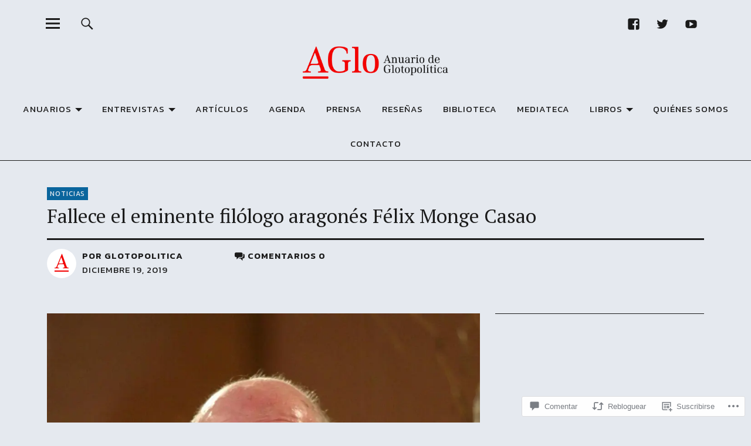

--- FILE ---
content_type: text/css;charset=utf-8
request_url: https://glotopolitica.com/_static/??-eJyNjt0KwjAMhV/IGvyZwwvxUUaJYcvWpqVpHb69U4cM3IU34eTnnHwwRoNBMkmG3JEnhZjIc/EgPNgCmh+Otqi6gcWpLya60rIo9JSjxWHuQYtAw4LQklDiyaDr8idz9X2voI5x+NR/OKbRGDH4JdC8a+4kt5DAlhy8zZnx60JnVRnNG8J05CIl0ISgAdk640nKUr9Irv6yq6vDvj6fjlX/BKBJfG0=&cssminify=yes
body_size: 38904
content:






html,
body,
div,
span,
applet,
object,
iframe,
h1,
h2,
h3,
h4,
h5,
h6,
p,
blockquote,
pre,
a,
abbr,
acronym,
address,
big,
cite,
code,
del,
dfn,
em,
img,
ins,
kbd,
q,
s,
samp,
small,
strike,
strong,
sub,
sup,
tt,
var,
b,
u,
i,
center,
dl,
dt,
dd,
ol,
ul,
li,
fieldset,
form,
label,
legend,
table,
caption,
tbody,
tfoot,
thead,
tr,
th,
td,
article,
aside,
canvas,
details,
embed,
figure,
figcaption,
footer,
header,
hgroup,
menu,
nav,
output,
ruby,
section,
summary,
time,
mark,
audio,
video {
	margin: 0;
	padding: 0;
	border: 0;
	font-size: 100%;
	vertical-align: baseline;
}

article,
aside,
details,
figcaption,
figure,
footer,
header,
hgroup,
nav,
section {
	display: block;
}

audio,
canvas,
video {
	display: inline-block;
	*display: inline;
	*zoom: 1;
}

audio:not([controls]) {
	display: none;
}

[hidden] {
	display: none;
}

html {
	font-size: 100%;
	
	scroll-behavior: smooth;
}

body {
	margin: 0;
}

figure {
	margin: 0;
}

figcaption {
	text-align: center;
}

img {
	border: 0;
	-ms-interpolation-mode: bicubic;
}

a:hover,
a:active,
a:focus {
	outline: none;
}

input {
	-webkit-border-radius: 0;
	border-radius: 0;
}

::-webkit-input-placeholder {
	color: #999;
}

:-moz-placeholder {
	color: #999;
}

::-moz-placeholder {
	color: #999;
}

:-ms-input-placeholder {
	color: #999;
}

*,
*:before,
*:after {
	-webkit-box-sizing: border-box;
	-moz-box-sizing: border-box;
	box-sizing: border-box;
}

::selection {
	background: #d7f4f9;
}

::-moz-selection {
	background: #d7f4f9;
}


.clearfix:after,
#main-wrap .sharedaddy:after {
	clear: both;
	content: ' ';
	display: block;
	font-size: 0;
	line-height: 0;
	visibility: hidden;
	width: 0;
	height: 0;
}

.cf:before,
.cf:after {
	content: " ";
	
	display: table;
	
}

.cf:after {
	clear: both;
}



body {
	display: block;
	font-family: 'Kanit', sans-serif;
	color: #1a1a1a;
	background: #ffffff;
	font-size: 1rem;
	line-height: 1.35;
	-webkit-font-smoothing: antialiased;
	-moz-osx-font-smoothing: grayscale;
}

html.overlay-show,
body.overlay-show {
	overflow: hidden;
}

body.blog.slider-on.slider-fullscreen,
body.blog.headerimg-on.header-fullscreen {
	padding-top: 0;
}

#site-branding,
.blog-wrap,
.singlepost-wrap,
.recommended-posts-wrap,
#colophon,
.featured-slider .entry-header,
.featured-slider .entry-meta,
.mobile-search,
#overlay-nav ul li a,
#overlay-nav ul ul li a,
.inner-offcanvas-wrap .jetpack-social-navigation,
#sidebar-offcanvas .widget,
.front-section,
.slider-on.slider-boxed .featured-content {
	padding-left: 5.3125%;
	
	padding-right: 5.3125%;
	
}

#offcanvas-widgets-open,
.headerimg-on.header-boxed .header-image,
#sidebar-offcanvas .widget-area .widget_blog_subscription {
	margin-left: 5.3125%;
	
	margin-right: 5.3125%;
	
}

.featured-content,
#front-section-four .type-post {
	width: 100%;
	overflow: hidden;
}

.front-section:first-of-type,
.page .content-wrap,
.search-no-results .content-wrap,
.search-results .blog-wrap,
.archive .blog-wrap,
.error404 .content-wrap {
	padding-top: 35px;
}

.home .blog-wrap {
	padding-bottom: 35px;
}

.slider-on .front-section:first-of-type,
.headerimg-on .front-section:first-of-type {
	padding-top: 0;
}


h1.site-title,
p.site-title,
.entry-summary,
.widget,
.title-footer,
.entry-header .intro p,
.entry-content,
.entry-content p,
.entry-content table,
.entry-content dl,
.entry-content ul,
.entry-content ol,
.section-about-column-one p,
p.text-big,
p.text-small {
	font-family: 'Noticia Text', serif;
}

#secondary h2.widget-title,
#sidebar-offcanvas h2.widget-title,
#sidebar-page h2.widget-title,
.entry-content blockquote p,
.entry-content p span.uppercase,
.section-about-column-two .jetpack-social-navigation ul li a,
.section-about-column-one p cite,
.widget_blog_subscription input[type="text"],
.widget_blog_subscription #subscribe-submit input[type="submit"],
.contact-form input[type="submit"],
input,
textarea,
.site-content div.wpcf7 input,
.site-content div.wpcf7 textarea,
.site-content div.wpcf7 p,
a.standard-btn,
div.sharedaddy h3.sd-title,
.entry-content h1,
.entry-content h2,
.entry-content h3,
.entry-content h4,
.entry-content h5,
.entry-content h6,
#colophon .widget,
.wp-block-quote cite,
.wp-block-pullquote cite,
figcaption {
	font-family: 'Kanit', sans-serif;
}


h1.site-title,
p.site-title {
	font-size: 1.5rem;
}

.single-post .entry-header h1.entry-title,
.blog-wrap h3.blog-title,
.archive-header h1.archive-title,
.featured-slider .entry-header h2.entry-title,
#front-section-four .entry-header h2.entry-title,
.blog #primary .hentry.has-post-thumbnail:nth-child(4n+1) .entry-header h2.entry-title,
.front-section-title,
.social-front-title,
.section-one-column-one .entry-header h2.entry-title,
.section-three-column-one .entry-header h2.entry-title,
p.text-big,
#secondary .widget_blog_subscription p,
#sidebar-offcanvas .widget_blog_subscription p,
#front-section-three h3.front-section-title,
.recommended-posts-wrap #jp-relatedposts h3.jp-relatedposts-headline,
.single-post .entry-content .intro p {
	font-size: 1.25rem;
	font-weight: 600;
}

.single-post .entry-content blockquote p,
.page .entry-content blockquote p,
.entry-content blockquote,
.section-about-column-one p,
.entry-content p.pull-left,
.entry-content p.pull-right {
	font-size: 1.125rem;
}

.entry-content p,
#secondary h2.widget-title,
#sidebar-page h2.widget-title,
#comments .comment-author,
.entry-header h2.entry-title,
.entry-header .intro p,
.page .entry-content blockquote cite,
.single-post .entry-content blockquote cite,
.site-content div.wpcf7 input,
.site-content div.wpcf7 textarea,
.site-content div.wpcf7 p,
.calendar_wrap table {
	font-size: 1rem;
}

.footer-widgetarea h3.footer-widget-title,
#overlay-nav ul li a,
#desktop-navigation ul li a,
.comments-toggle,
.authorbox h3.author-title,
#comments h2.comments-title,
#comments #respond h3#reply-title,
.section-about-column-two .jetpack-social-navigation ul li a,
.section-about-column-one p cite,
.footer-feature-btn,
.widget_blog_subscription h2.widget-title,
.page a.post-edit-link,
.site-content p.nocomments,
.site-content div.wpcf7 p input.wpcf7-submit {
	font-size: 0.9375rem;
}

.entry-summary,
.footer-widgetarea ul li,
#colophon .textwidget,
#overlay-nav ul ul li a,
.widget_rss ul li .rssSummary,
.widget_rss ul li cite,
.contact-form label span,
#site-info {
	font-size: 0.875rem;
}

.front-section a.all-posts-link,
.single-post .entry-tags,
div.sharedaddy h3.sd-title {
	font-size: 0.75rem;
}

.entry-meta,
.entry-cats {
	font-size: 0.6875rem;
}

.entry-meta,
.entry-cats,
#overlay-nav ul li a,
#desktop-navigation ul li a,
.site-content p.nocomments,
.page-links {
	text-transform: uppercase;
	letter-spacing: 1px;
}

.entry-header h2.entry-title {
	font-weight: 600;
}


.entry-content a,
.comment-text a,
.author-bio a,
.textwidget a {
	text-decoration: underline;
}

.page-links a {
	text-decoration: none;
}

.single-post .entry-header .intro p,
.entry-meta,
.entry-cats,
.entry-summary,
.front-section-title,
.social-front-title,
#secondary .widget_blog_subscription p,
#sidebar-offcanvas .widget_blog_subscription p,
.section-about-column-one p {
	color: #2b2b2b;
}

a,
.entry-header h2.entry-title,
.entry-header h2.entry-title a,
#secondary h2.widget-title,
#sidebar-page h2.widget-title,
.entry-meta a,
.entry-cats a {
	color: #2b2b2b;
	text-decoration: none;
}

.entry-content a,
.comment-text a,
#desktop-navigation ul li a:hover,
.featured-slider button.slick-arrow:hover::after,
.front-section a.all-posts-link:hover,
#overlay-close:hover,
.widget-area .widget ul li a:hover,
#sidebar-offcanvas .widget a:hover,
.textwidget a:hover,
#overlay-nav a:hover,
.author-links a:hover,
.single-post .post-navigation a:hover,
.single-attachment .post-navigation a:hover,
.author-bio a,
.single-post .hentry .entry-meta a:hover,
.entry-header a:hover,
.entry-header h2.entry-title a:hover,
.blog .entry-meta a:hover,
a.more-link:hover,
.pagination .nav-links a:hover {
	color: #51a8dd;
}

#desktop-navigation ul li.menu-item-has-children a:hover::after {
	border-top-color: #51a8dd;
}

.single-post .post-navigation a:hover,
.single-attachment .post-navigation a:hover {
	border-bottom: 2px solid #51a8dd;
}

.featured-slider .entry-cats a,
.section-one-column-one .entry-cats a,
.section-three-column-one .entry-cats a,
#front-section-four .entry-cats a,
.single-post .entry-cats a,
.blog #primary .hentry.has-post-thumbnail:nth-child(4n+1) .entry-cats a,
#desktop-navigation .sub-menu li a:hover,
#desktop-navigation .children li a:hover,
#secondary .widget_blog_subscription input[type="submit"],
.footer-widgetarea .widget_blog_subscription input[type="submit"],
#sidebar-offcanvas .widget_blog_subscription input[type="submit"] {
	background: #51a8dd;
}

.entry-content a:hover,
.comment-text a:hover,
.author-bio a:hover {
	color: #0c6ca6;
}

.blog #primary .hentry.has-post-thumbnail:nth-child(4n+1) .entry-cats a:hover,
.featured-slider .entry-cats a:hover,
.section-one-column-one .entry-cats a:hover,
.section-three-column-one .entry-cats a:hover,
#front-section-four .entry-cats a:hover,
.single-post .entry-cats a:hover,
.footer-feature-btn:hover,
#secondary .widget_blog_subscription input[type="submit"]:hover,
.footer-widgetarea .widget_blog_subscription input[type="submit"]:hover,
#sidebar-offcanvas .widget_blog_subscription input[type="submit"]:hover,
.footer-widgetarea .widget_search input[type="submit"]:hover,
input[type="submit"]:hover,
input#submit:hover,
#primary #infinite-handle span:hover,
#front-section-three a.all-posts-link:hover,
.desktop-search input[type="submit"]:hover,
.wp-block-search .wp-block-search__button:hover,
#offcanvas-widgets-open:hover,
.offcanvas-widgets-show #offcanvas-widgets-open,
.contact-submit button:hover,
button:hover {
	background: #0c6ca6;
}

input[type="submit"]:hover,
input#submit:hover,
#primary #infinite-handle span:hover,
#front-section-three a.all-posts-link:hover,
.desktop-search input[type="submit"]:hover,
.widget_search input[type="submit"]:hover,
.post-password-form input[type="submit"]:hover .footer-feature-btn:hover,
#offcanvas-widgets-open:hover,
.offcanvas-widgets-show #offcanvas-widgets-open,
#secondary .widget_blog_subscription input[type="submit"],
.footer-widgetarea .widget_blog_subscription input[type="submit"],
#sidebar-offcanvas .widget_blog_subscription input[type="submit"],
.post-password-form input[type="submit"]:hover,
.wp-block-search .wp-block-search__button:hover,
.contact-submit button:hover,
button:hover {
	border: none;
	color: #fff;
}

#comments .comment-reply a,
#respond a#cancel-comment-reply-link,
#comments #respond p.comment-notes a,
#comments #respond p.logged-in-as a,
#nav-comments a,
#comments .comment-meta,
#comments .comment-meta a,
.single-post .entry-tags a,
p.wp-caption-text,
.contact-form label span,
.gallery .gallery-item .gallery-caption,
.pagination .nav-links .current {
	color: #999;
}

#colophon #site-info,
#colophon #site-info a,
#colophon .jetpack-social-navigation a,
#colophon .widget,
#colophon .widget a {
	color: rgba(255, 255, 255, 0.5);
}

#colophon .widget a:hover,
#colophon #site-info a:hover,
#colophon .widget h3,
#colophon .jetpack-social-navigation a:hover {
	color: rgba(255, 255, 255, 1);
}

a.more-link:before {
	content: "… ";
}

a.more-link:hover::before {
	color: #2b2b2b;
	cursor: default;
}


#colophon a,
.blog #primary .hentry.has-post-thumbnail:nth-child(4n+1) .entry-header h2.entry-title a,
.blog #primary .hentry.has-post-thumbnail:nth-child(4n+1) .entry-meta,
.blog #primary .hentry.has-post-thumbnail:nth-child(4n+1) .entry-meta a,
.blog #primary .hentry.has-post-thumbnail:nth-child(4n+1) .entry-cats a,
.featured-slider .entry-header h2.entry-title a,
.featured-slider .entry-meta,
.featured-slider .entry-meta a,
.featured-slider .entry-cats a,
.section-one-column-one .entry-cats a,
.section-three-column-one .entry-cats a,
#front-section-four .entry-cats a,
#front-section-four .entry-header h2.entry-title a,
#front-section-four .entry-meta,
#front-section-four .entry-meta a,
.single-post .entry-cats a,
.has-thumb.big-thumb .entry-header h1.entry-title,
.has-thumb.big-thumb .entry-header .intro p,
#primary #infinite-handle span:hover button,
.blog .featured-slider .entry-meta a:hover {
	color: #fff;
}

.blog.headerfont-light h1.site-title a,
.blog.headerfont-light #overlay-open,
.blog.headerfont-light #site-branding .site-title a,
.blog.headerfont-light #overlay-open,
.blog.headerfont-light p.site-description,
.blog.headerfont-light #desktop-navigation ul li a,
.blog.headerfont-light #site-branding .jetpack-social-navigation ul li a,
.blog.headerfont-light .search-open:before {
	color: #fff;
}

.blog.headerfont-light #desktop-navigation ul li.menu-item-has-children a:after {
	border-top-color: #fff;
}

.featured-slider .entry-header h2.entry-title a {
	color: #fff;
}


h1,
h2,
h3,
h4,
h5,
h6 {
	font-weight: normal;
	-webkit-hyphens: auto;
	-moz-hyphens: auto;
	-ms-hyphens: auto;
	hyphens: auto;
}

.entry-content h1 {
	font-size: 1.25rem;
	padding: 6px 0 9px;
	line-height: 1.2;
}

.entry-content h2 {
	font-size: 1.125rem;
	padding: 6px 0 9px;
	line-height: 1.2;
}

.entry-content h3 {
	font-size: 1.125rem;
	padding: 5px 0 8px;
	line-height: 1.3;
}

.entry-content h4 {
	font-size: 1rem;
	padding: 5px 0 8px;
	line-height: 1.3;
}

.entry-content h5 {
	font-size: 0.9375rem;
	padding: 3px 0;
	line-height: 1.3;
}

.entry-content h6 {
	font-size: 1rem;
	padding: 3px 0;
	line-height: 1.3;
}

#overlay-nav ul li a,
#desktop-navigation ul li a,
.authorbox h3.author-title,
#comments h2.comments-title,
.page-links {
	font-weight: 600;
}

h1.site-title,
p.site-title {
	font-weight: bold;
}

p.site-title {
	margin: 0;
}

.footer-widgetarea h3.footer-widget-title {
	font-weight: normal;
	text-transform: uppercase;
	letter-spacing: 1px;
}


p {
	margin-bottom: 30px;
}

.entry-content p:last-child,
.team-text p:last-child {
	margin-bottom: 0;
}

ul,
ol {
	margin: 0 0 30px 0;
	padding-left: 40px;
	list-style-position: inside;
}

ul ul,
ol ol {
	margin: 0;
}

ol ol {
	list-style: lower-alpha;
}

.comment-text ul,
.comment-text ol {
	margin: 0 0 15px;
	padding-left: 20px;
}

ul {
	list-style: disc;
}

ul ul {
	list-style: circle;
}

.entry-content ul li,
.comment-text li {
	position: relative;
	padding: 0 0 0 24px;
}

ol {
	list-style: decimal;
}

li>ul,
li>ol {
	margin-bottom: 0;
	margin-left: 0;
}

.entry-content ul {
	padding-left: 50px;
}

.entry-content ol {
	padding-left: 70px;
}

.entry-content ol li {
	padding-left: 0;
}

.entry-content ul li,
.entry-content ol li,
#comments ul li,
#comments ol li {
	list-style-position: outside;
}

.entry-content ul ul,
.entry-content ol ol,
#comments ul ul,
#comments ol ol {
	padding-left: 50px;
}

b,
strong {
	font-weight: bold;
}

dfn,
em,
i {
	font-style: italic;
}

s,
strike,
del {
	text-decoration: line-through;
}

address {
	margin: 0 0 30px;
}

pre {
	max-width: 100%;
	word-wrap: break-word;
	margin-bottom: 30px;
	padding: 15px;
	overflow: auto;
	background: #f4f4f4;
	color: #444;
}

code,
kbd,
tt,
var,
pre {
	font-family: Courier, Monaco, monospace;
	font-size: 0.9375rem;
}

abbr,
acronym {
	border-bottom: 1px dotted #2b2b2b;
	cursor: help;
}

mark,
ins {
	background: #d2f1ff;
	text-decoration: none;
}

sup,
sub {
	position: relative;
	vertical-align: baseline;
	height: 0;
	font-size: 75%;
	line-height: 0;
}

sup {
	bottom: 1ex;
}

sub {
	top: .5ex;
}

small {
	font-size: 75%;
}

big {
	font-size: 125%;
}

figure {
	margin: 0;
}

img {
	max-width: 100%;
	
	height: auto;
	
}

dt {
	padding-bottom: 4px;
	font-weight: bold;
}

dd {
	margin: 0 0 30px;
}

dl dt {
	font-weight: bold;
}

dl dd {
	margin: 0 0 30px;
}

.wp-smiley {
	border: 0;
	margin-bottom: 0;
	margin-top: 0;
	padding: 0;
}

.justify {
	text-align: justify;
}

.single-post .entry-content blockquote p,
.page .entry-content blockquote p,
.single-post #comments blockquote p {
	position: relative;
	line-height: 1.2;
}

.single-post .entry-content blockquote,
.page .entry-content blockquote {
	border-top: 4px solid #2b2b2b;
	border-bottom: 1px solid #2b2b2b;
	padding: 20px 0;
	margin-bottom: 30px;
}

.page .entry-content blockquote cite,
.single-post .entry-content blockquote cite,
#comments blockquote cite {
	display: block;
	padding-top: 10px;
	font-style: normal;
}

.single-post .entry-content p.pull-left,
.single-post .entry-content p.pull-right {
	margin-bottom: 15px;
	line-height: 1.4;
}

span.dropcap {
	float: left;
	padding: 3px 4px 0 0;
	font-size: 4rem;
	font-weight: 600;
	line-height: 0.78;
}

.uppercase {
	text-transform: uppercase;
	letter-spacing: 1px;
}

.wide-content {
	margin-bottom: 30px;
}


table {
	width: 100%;
	margin: 0 0 40px;
	border-collapse: collapse;
	border-spacing: 0;
	border-bottom: 1px solid #ddd;
	line-height: 2;
	font-size: 1.125rem;
}

table td {
	border-top: 1px solid #ddd;
}

table caption {
	margin: 40px 0;
}

table th {
	border-top: 1px solid #ddd;
	padding: 10px 10px 10px 0;
}

.wp-block-calendar tbody td,
.wp-block-calendar th {
	padding: 4px;
	border: 1px solid #ddd;
}


.alignleft,
.alignright {
	display: block;
}

.wp-block-social-links {
	display: flex;
}

.alignleft {
	margin-right: 35px;
	float: left;
}

.alignright {
	margin-left: 35px;
	float: right;
}

.aligncenter {
	display: block;
	margin-left: auto;
	margin-right: auto;
	clear: both;
	text-align: center;
}

img.alignleft,
img.alignright {
	margin-top: 8px;
	margin-bottom: 25px;
}


input,
textarea {
	padding: 12px 15px;
	background: #fff;
	border: 1px solid #ccc;
	line-height: normal;
	outline: none;
	color: #2b2b2b;
}

input[type="text"],
input[type="search"] {
	-webkit-appearance: textfield;
}

textarea:focus,
textarea:active,
input:focus,
input:active {
	border: 1px solid #2b2b2b;
}

button::-moz-focus-inner,
input::-moz-focus-inner {
	border: 0;
	padding: 0;
}

button,
input,
optgroup,
select,
textarea {
	color: inherit;
	font: inherit;
	margin: 0;
}

button {
	overflow: visible;
}

button,
select {
	text-transform: none;
}

button,
html input[type="button"],
input[type="reset"],
input[type="submit"] {
	-webkit-appearance: button;
	cursor: pointer;
}

button[disabled],
html input[disabled] {
	cursor: default;
}

button,
input[type="button"],
input[type="submit"],
input#submit,
.wp-block-search .wp-block-search__button,
.wp-block-jetpack-subscriptions .wp-block-jetpack-subscriptions__button {
	padding: 10px 30px;
	background: #0c6ca6;
	color: #fff;
	border: 0;
	line-height: normal;
	cursor: pointer;
	outline: none;
	-webkit-appearance: none;
	font-family: 'Kanit', sans-serif;
	font-size: 16px;
	line-height: 1.8;
}

#respond .form-submit input#comment-submit {
	text-transform: none;
	letter-spacing: 0;
}

.post-password-form input[type="password"] {
	padding: 9px 15px;
}

.widget_search .searchform {
	width: 100%;
	max-width: 500px;
	display: block;
	overflow: hidden;
}

.widget_search input.search-field {
	margin-right: 4px;
	padding: 12px 2%;
	font-family: 'Kanit', sans-serif;
	float: left;
	width: 58%;
}

.footer-widgetarea .widget_search input.search-field {
	width: 100%;
	margin-bottom: 8px;
	margin-right: 0;
	float: none;
	padding: 12px 4%;
	color: #2b2b2b;
}

.error404 input.search-field {
	padding: 12px 2%;
}

.error404 input[type="submit"] {
	padding: 11px 30px;
	font-weight: 600;
}

.widget_search input[type="submit"],
.post-password-form input[type="submit"] {
	padding: 11px 30px;
	line-height: 1.65;
	border: 1px solid #1a1a1a;
}

.widget_search input[type="submit"] {
	width: 40%;
	padding: 11px 0;
	float: right;
}

.footer-widgetarea .widget_search input[type="submit"] {
	width: 100%;
	float: none;
	border: none;
	background: #51a8dd;
	color: #fff;
}

.post-password-form {
	padding-bottom: 30px;
}

.post-password-form label {
	display: block;
	margin-bottom: 15px;
}

input[type="password"] {
	width: 100%;
	margin-top: 6px;
}


img.wp-post-image {
	padding: 0;
}

img.img-border {
	border: 5px solid #e2e2e2;
}

img.img-border-thin {
	background: #fff;
	padding: 5px;
	border: 1px solid #ededee;
}

.widget img {
	max-width: 100%;
	height: auto;
}

.wp-caption.alignnone {
	margin: 0;
}

.wp-caption {
	max-width: 100%;
}

img#wpstats {
	display: none;
}

.entry-content p.wp-caption-text,
.type-attachment .entry-content .entry-caption p,
.gallery .gallery-item .gallery-caption,
.wp-caption-text {
	margin: 0;
	padding: 8px 2px 30px;
	font-size: 0.875rem;
}

.entry-content .alignleft p.wp-caption-text {
	text-align: left;
}

.entry-content .alignright p.wp-caption-text {
	text-align: right;
	margin-right: 6px;
}

embed,
iframe,
object,
video {
	max-width: 100%;
}

.entry-content .twitter-tweet-rendered {
	max-width: 100% !important;
	
}


.gallery,
.tiled-gallery {
	margin-left: auto;
	margin-right: auto;
	padding-top: 10px;
}

.single-post .tiled-gallery {
	margin-bottom: 30px;
}

.gallery .gallery-item {
	float: left;
	margin-top: 0;
	width: 33.3%;
}

.gallery .gallery-item a {
	border-bottom: none;
}

.gallery-columns-2 .gallery-item {
	width: 50%;
}

.gallery-columns-2 .gallery-item:nth-of-type(odd),
.gallery-columns-3 .gallery-item:nth-of-type(3n+1) {
	padding-right: 1.4%;
}

.gallery-columns-2 .gallery-item:nth-of-type(even),
.gallery-columns-3 .gallery-item:nth-of-type(3n+3) {
	padding-left: 1.4%;
}

.gallery-columns-3 .gallery-item:nth-of-type(3n+2) {
	padding-left: 0.7%;
	padding-right: 0.7%;
}

.gallery-columns-4 .gallery-item {
	width: 25%;
}

.gallery-columns-5 .gallery-item {
	width: 20%;
}

.gallery-columns-6 .gallery-item {
	width: 16.6%;
}

.gallery-columns-7 .gallery-item {
	width: 14%;
}

.gallery-columns-8 .gallery-item {
	width: 12.5%;
}

.gallery-columns-9 .gallery-item {
	width: 11%;
}

.gallery-columns-2 .attachment-medium {
	max-width: 92%;
	height: auto;
}

.gallery-columns-4 .attachment-thumbnail,
.gallery-columns-5 .attachment-thumbnail,
.gallery-columns-6 .attachment-thumbnail {
	max-width: 93%;
	height: auto;
}

.gallery-columns-7 .attachment-thumbnail,
.gallery-columns-8 .attachment-thumbnail,
.gallery-columns-9 .attachment-thumbnail {
	max-width: 94%;
	height: auto;
}

.gallery dl,
.gallery dt {
	margin: 0;
}

.gallery br+br {
	display: none;
}

.gallery .gallery-item img {
	width: 100%;
	height: auto;
}

.single .gallery .gallery-item .gallery-caption {
	display: block;
}


.blog #primary .hentry.has-post-thumbnail:nth-child(4n+1) .entry-thumbnail a:after,
.featured-slider .entry-thumbnail a:after,
.single-post.has-thumb.big-thumb .entry-thumbnail a:after,
.header-image:after {
	position: absolute;
	display: block;
	top: 0;
	left: 0;
	right: 0;
	bottom: 0;
	content: "";
}

.blog #primary .hentry.has-post-thumbnail:nth-child(4n+1) .entry-thumbnail a:after,
.featured-slider .entry-thumbnail a:after,
#front-section-four .entry-thumbnail a:after,
.single-post.has-thumb.big-thumb .entry-thumbnail a:after,
.header-image:after {
	background-color: #000000;
	opacity: 0;
}

#front-section-four .meta-main-wrap,
.featured-slider .meta-main-wrap,
.blog #primary .hentry.has-post-thumbnail:nth-child(4n+1) .meta-main-wrap {
	position: absolute;
	left: 0;
	right: 0;
	bottom: 0;
}

.has-thumb.big-thumb .title-wrap {
	position: absolute;
}

#front-section-four .meta-main-wrap,
.featured-slider .meta-main-wrap,
.blog #primary .hentry.has-post-thumbnail:nth-child(4n+1) .meta-main-wrap,
.has-thumb.big-thumb .title-wrap {
	background: -moz-linear-gradient(top, rgba(0, 0, 0, 0) 0%, rgba(0, 0, 0, 0.7) 100%);
	background: -webkit-linear-gradient(top, rgba(0, 0, 0, 0) 0%, rgba(0, 0, 0, 0.7) 100%);
	background: linear-gradient(to bottom, rgba(0, 0, 0, 0) 0%, rgba(0, 0, 0, 0.7) 100%);
	filter: progid:DXImageTransform.Microsoft.gradient(startColorstr='#00000000', endColorstr='#a6000000', GradientType=0);
}




#desktop-navigation,
#site-branding .jetpack-social-navigation,
.search-open,
.desktop-search,
.sticky-header {
	display: none;
}

#site-branding {
	position: relative;
	display: block;
	padding-top: 9px;
	padding-bottom: 9px;
	border-bottom: 1px solid #ddd;
	background: #fff;
	z-index: 4;
}

.blog.slider-on.slider-fullscreen #site-branding,
.blog.headerimg-on.header-fullscreen #site-branding {
	position: absolute;
	left: 0;
	right: 0;
}

.admin-bar .inner-offcanvas-wrap {
	top: 46px;
}

.admin-bar.header-stick #site-branding {
	top: 0;
}

a.site-logo {
	display: none;
	line-height: 0;
}

.home a.site-logo {
	display: inline-block;
}

p.site-description {
	display: none;
}

.header-image {
	display: block;
	position: relative;
}

.custom-logo-wrap {
	margin-left: auto;
	margin-right: auto;
	text-align: left;
	display: block;
}

.custom-logo-wrap a.custom-logo-link img {
	max-width: 100px;
	max-height: 45px;
}


#overlay-nav {
	display: block;
}

#overlay-nav ul {
	list-style: none;
	margin: 0;
	padding: 0;
}

#overlay-nav ul li {
	display: block;
	margin: 0;
	padding: 0;
	border-bottom: 1px solid #ddd;
}

#overlay-nav ul ul li {
	margin: 0;
	padding: 5px 0;
	border-bottom: none;
}

#overlay-nav ul li a {
	display: block;
	padding-top: 15px;
	padding-bottom: 15px;
}

#overlay-nav ul ul.sub-menu,
#overlay-nav ul ul.children {
	display: none;
	overflow: hidden;
	margin: 0;
	padding: 0 0 10px;
}

#overlay-nav ul ul ul.sub-menu,
#overlay-nav ul ul ul.children {
	margin: 0;
	border-top: none;
}

#overlay-nav ul ul li a {
	border-bottom: none;
	padding-top: 0;
	padding-bottom: 0;
	font-weight: normal;
	line-height: 1.5;
	text-transform: none;
	letter-spacing: 0;
}


.dropdown-toggle {
	border: none;
	outline: none;
}

#secondary .dropdown-toggle,
#sidebar-offcanvas .widget-area .dropdown-toggle,
#colophon .dropdown-toggle {
	display: none;
}

.menu-item-has-children,
.page_item_has_children {
	position: relative;
}

.dropdown-toggle {
	position: absolute;
	top: 0;
	right: 5.3125%;
	width: 50px;
	height: 50px;
	background: transparent;
}

.dropdown-toggle:hover {
	background: transparent;
}

.dropdown-toggle:after {
	vertical-align: top;
	position: absolute;
	content: '\f431';
	font: normal 24px/1 'Genericons';
	top: 0;
	right: 0;
	width: 50px;
	height: 50px;
	padding: 13px 0 0 0;
	text-align: right;
	color: #2b2b2b;
}

.dropdown-toggle.toggle-on:after {
	content: "\f432";
}

.sub-menu .menu-item-has-children .dropdown-toggle,
.children .page_item_has_childrenn .dropdown-toggle:after {
	width: 30px;
	height: 30px;
}

.sub-menu .menu-item-has-children .dropdown-toggle:after,
.children .page_item_has_children .dropdown-toggle:after {
	padding: 4px 0 0 0;
}

.screen-reader-text {
	position: absolute;
	left: -1000em;
}

#overlay-nav ul.sub-menu.toggled-on,
#overlay-nav ul.children.toggled-on {
	display: block !important;
}


.inner-offcanvas-wrap .jetpack-social-navigation {
	border-bottom: 1px solid #ddd;
}

.inner-offcanvas-wrap .jetpack-social-navigation li {
	padding: 10px 0;
}

.inner-offcanvas-wrap .jetpack-social-navigation ul {
	margin: 0;
}




.overlay-btn {
	border: none;
	outline: none;
}

.overlay-btn {
	display: block;
	margin: 0;
	padding: 0;
	z-index: 9999;
	text-align: right;
	background: transparent !important;
	color: #1a1a1a !important;
	line-height: 1;
	opacity: 1;
}


#overlay-open,
#overlay-close {
	position: absolute;
	top: 5px;
	right: 5.3125%;
	width: 40px;
	height: 40px;
}

#overlay-open {
	z-index: 100;
}

#overlay-close {
	z-index: 1000;
}

.overlay-btn span {
	display: none;
}

.overlay-btn:before {
	font: normal 24px/1 'Genericons';
	display: block;
}

#overlay-open:before,
#overlay-open-sticky:before {
	content: '\f419';
}

#overlay-close:before {
	content: '\f406';
}

.close-btn-wrap {
	height: 51px;
	border-bottom: 1px solid #ddd;
	background: #fff;
}


.menu-item-has-children,
.page_item_has_children {
	position: relative;
}

.screen-reader-text {
	position: absolute;
	left: -1000em;
}


.inner-offcanvas-wrap {
	width: 100%;
	display: block;
	position: fixed;
	left: -100%;
	top: 0;
	height: 100%;
	overflow: auto;
	z-index: 1000;
	background: #fff;
	-webkit-transition: left, .35s, ease-in-out;
	-moz-transition: left, .35s, ease-in-out;
	-o-transition: left, .35s, ease-in-out;
	transition: left, .35s, ease-in-out;
}

.overlay-show .inner-offcanvas-wrap {
	left: 0;
}

#offcanvas-widgets-open {
	margin-top: 20px;
	margin-bottom: 20px;
	outline: none;
	width: 89.375%;
	background: transparent;
	color:#2b2b2b;
	display: block;
	padding: 14px 0;
	border: 2px solid #2b2b2b;
	font-size: 0.9375rem;
	font-weight: 600;
	text-transform: uppercase;
	letter-spacing: 3px;
	text-align: center;
}

.sidebar-offcanvas {
	padding: 0 0 30px;
}

.mobilewidgets-show .sidebar-offcanvas {
	display: block;
}


.mobile-search {
	padding-top: 20px;
	padding-bottom: 20px;
	background: #f5f5f6;
	border-bottom: 1px solid #ddd;
}

.mobile-search .search-form .search-field {
	width: 100%;
	line-height: 1.4;
}

.mobile-search .search-submit {
	display: none;
}



.featured-content {
	padding-bottom: 35px;
}

.header-image {
	display: block;
	line-height: 0;
	margin-bottom: 35px;
}

.header-image img {
	width: 100%;
}

.slider-on.slider-boxed .featured-content {
	padding-top: 20px;
}

.headerimg-on.slider-on.slider-boxed .featured-content {
	padding-top: 0;
}

.headerimg-on.header-boxed .header-image {
	margin-top: 20px;
}

.slider-on.slider-boxed .featured-slider .entry-header,
.slider-on.slider-boxed .featured-slider .entry-meta {
	padding-left: 17px;
	padding-right: 17px;
}

.featured-slider {
	visibility: hidden;
	overflow: hidden;
	position: relative;
	padding-bottom: 35px;
}

.slick-initialized {
	visibility: visible !important;
}

.featured-slider .entry-thumbnail,
.single-post.has-thumb.big-thumb .entry-thumbnail {
	overflow: hidden;
	padding-bottom: 50%;
}

.slider-fullscreen .featured-slider .entry-thumbnail {
	padding-bottom: 60%;
}

.featured-slider .entry-thumbnail img {
	position: absolute;
	width: 150%;
	max-width: 150%;
	left: -25%;
}

.slick-slide {
	position: relative;
	background: #ddd;
	left: 0;
	right: 0;
	bottom: 0;
	z-index: 2;
}

.featured-slider .meta-main-wrap {
	padding-bottom: 17px;
}

.featured-slider .entry-author {
	display: none;
}

.featured-slider .entry-edit {
	margin-left: 20px;
}

.featured-slider button.slick-next,
.featured-slider button.slick-prev {
	position: absolute;
	bottom: 0;
	width: 50%;
	height: 35px;
	background: transparent;
	outline: 0;
	border-top: none;
	border-left: none;
	border-bottom: 1px solid #ddd;
	text-indent: -99999px;
}

.featured-slider button.slick-prev {
	left: 0;
	border-right: 1px solid #ddd;
}

.featured-slider button.slick-next {
	right: 0;
	border-right: none;
}

.slider-on.slider-boxed .featured-slider button.slick-prev {
	border-left: 1px solid #ddd;
}

.slider-on.slider-boxed .featured-slider button.slick-next {
	border-right: 1px solid #ddd;
}

.featured-slider button.slick-prev:after,
.featured-slider button.slick-next:after {
	position: absolute;
	display: block;
	font: normal 24px/1 'Genericons';
	text-indent: 0;
	content: '\f431';
	color: #2b2b2b;
}

.featured-slider button.slick-prev:after {
	left: 47%;
	bottom: 3px;
	transform: rotate(90deg);
}

.featured-slider button.slick-next:after {
	right: 47%;
	bottom: 4px;
	transform: rotate(-90deg);
}


.slider-on.slider-fullscreen .featured-content,
.headerimg-on.header-fullscreen .featured-content {
	padding-top: 0;
}

.blog.slider-on.slider-fullscreen #site-branding,
.blog.headerimg-on.header-fullscreen #site-branding {
	background: none;
	border-bottom: none;
}




.front-section {
	margin: 0 auto;
	padding-bottom: 70px;
}

.front-section-title,
.social-front-title {
	position: relative;
	display: block;
	padding: 3px 140px 20px 0;
	border-top: 4px solid #1a1a1a;
}

.section-about-column-one .front-section-title,
.social-front-title {
	padding-right: 0;
}

.front-section a.all-posts-link {
	position: absolute;
	top: 11px;
	right: -2px;
	display: block;
	text-transform: uppercase;
	letter-spacing: 3px;
	font-weight: 600;
}

.front-section a.all-posts-link:after {
	content: '\2192';
	text-align: right;
	padding-left: 3px;
}

.front-section .type-post {
	position: relative;
	display: block;
	margin: 0;
	padding: 20px 0 35px;
	border-top: 1px solid #1a1a1a;
}


.section-one-column-one .entry-author,
.section-two-column-one .entry-author,
.section-three-column-one .entry-author {
	font-weight: 600;
}

.section-one-column-one .entry-date:before,
.section-two-column-one .entry-date:before,
.section-three-column-one .entry-date:before {
	content: ' / ';
	padding: 0 2px;
}

.section-one-column-one .entry-comments,
.section-one-column-one .entry-edit,
.section-two-column-one .entry-comments,
.section-two-column-one .entry-edit,
.section-three-column-one .entry-comments,
.section-three-column-one .entry-edit {
	margin-left: 20px;
}


.section-one-column-two,
.section-two-column-two {
	display: block;
	overflow: hidden;
}

.section-one-column-two .type-post:nth-of-type(n+2),
.section-two-column-two .type-post,
.section-fourcolumn-postwrap .type-post,
.section-sixcolumn-postwrap .type-post {
	width: 47.8134110787172%;
}

.section-one-column-two .type-post:nth-of-type(2),
.section-one-column-two .type-post:nth-of-type(4),
.section-two-column-two .type-post:nth-of-type(1),
.section-two-column-two .type-post:nth-of-type(3),
.section-two-column-two .type-post:nth-of-type(5),
.section-two-column-two .type-post:nth-of-type(7),
.section-fourcolumn-postwrap .type-post:nth-of-type(odd),
.section-sixcolumn-postwrap .type-post:nth-of-type(odd) {
	float: left;
	margin-right: 2.1865889212828%;
	clear: left;
}

.section-one-column-two .type-post:nth-of-type(3),
.section-one-column-two .type-post:nth-of-type(5),
.section-two-column-two .type-post:nth-of-type(2),
.section-two-column-two .type-post:nth-of-type(4),
.section-two-column-two .type-post:nth-of-type(6),
.section-two-column-two .type-post:nth-of-type(8),
.section-fourcolumn-postwrap .type-post:nth-of-type(even),
.section-sixcolumn-postwrap .type-post:nth-of-type(even) {
	float: right;
	margin-left: 2.1865889212828%;
	clear: right;
}

#front-section-one .section-one-column-two .type-post:nth-of-type(4),
#front-section-one .section-one-column-two .type-post:nth-of-type(5),
#front-section-two .section-two-column-two .type-post:nth-of-type(7),
#front-section-two .section-two-column-two .type-post:nth-of-type(8),
.section-fourcolumn-postwrap .type-post:last-child,
.section-fourcolumn-postwrap .type-post:nth-last-child(2),
.section-sixcolumn-postwrap .type-post:last-child,
.section-sixcolumn-postwrap .type-post:nth-last-child(2) {
	padding-bottom: 0;
}

.section-one-column-one .entry-header,
.section-two-column-one .entry-header,
.section-three-column-one .entry-header {
	padding: 15px 0 10px;
}

.section-one-column-one .has-post-thumbnail .entry-cats {
	position: absolute;
	top: 37px;
	left: 17px;
}

.section-one-column-one .entry-summary,
.section-two-column-one .entry-summary,
.section-three-column-one .entry-summary {
	padding: 0 0 20px;
	line-height: 1.35;
}

.columns-wrap .entry-header,
.columns-wrap .entry-header h2.entry-title,
.columns-wrap .entry-summary {
	padding: 8px 0 0 0;
}


#front-section-three {
	width: 100%;
	background: #f4f4f4;
	margin-left: 0;
	margin-right: 0;
	margin-bottom: 70px;
	padding-top: 35px;
	padding-bottom: 35px;
}

#front-section-three h3.front-section-title {
	position: relative;
	display: block;
	padding: 8px 0 20px;
	border-top: none;
}

#front-section-three h3.front-section-title:before {
	content: " ";
	border-top: 4px solid #1a1a1a;
	width: 50px;
	position: absolute;
	top: 0;
	left: 0;
}

#front-section-three a.all-posts-link {
	border: 2px solid #2b2b2b;
	padding: 4px 6px;
	top: 2px;
}

#front-section-three a.all-posts-link:after {
	display: none;
}

#front-section-three .section-three-column-one .type-post {
	border-top: none;
	padding-top: 0;
}

.section-three-column-two .entry-cats {
	display: none;
}

.section-three-column-two .entry-thumbnail {
	width: 50%;
	float: left;
	padding-right: 4.6875%;
	padding-bottom: 35px;
}

.section-three-column-two .has-post-thumbnail .entry-header {
	width: 50%;
	float: left;
}

.section-three-column-two .type-post .entry-header h2.entry-title {
	padding: 0;
}

.section-three-column-two .type-post:last-of-type .entry-thumbnail {
	padding-bottom: 0;
}

.section-three-column-two .type-post {
	clear: both;
}

.section-three-column-one .has-post-thumbnail .entry-cats {
	position: absolute;
	top: 17px;
	left: 17px;
}


#front-section-four {
	padding-left: 0;
	padding-right: 0;
}

#front-section-four .type-post {
	position: relative;
	padding: 0;
	border-top: none;
}

#front-section-four .type-post .entry-summary,
#front-section-four .type-post .entry-author {
	display: none;
}

#front-section-four .type-post .entry-thumbnail img {
	width: 100%;
}

#front-section-four .meta-main-wrap {
	display: block;
	padding-left: 5.3125%;
	padding-right: 5.3125%;
	padding-bottom: 17px;
}


.section-about-column-one {
	padding: 0;
	overflow: hidden;
}

.section-about-column-one .front-section-title {
	border-bottom: 1px solid #1a1a1a;
	margin-bottom: 20px;
}

.front-about-img {
	width: 100%;
	padding-bottom: 10px;
}

.section-about-column-one p {
	display: block;
	width: 100%;
	margin: 0;
}

.section-about-column-one p cite {
	display: block;
	padding: 20px 0 0 0;
	font-weight: 600;
	letter-spacing: 3px;
	text-transform: uppercase;
	font-style: normal;
}

.section-about-column-two {
	padding-top: 60px;
}

.section-about-column-two .jetpack-social-navigation ul {
	display: block;
	border-top: 1px solid #1a1a1a;
}

.section-about-column-two .jetpack-social-navigation ul li {
	display: block;
	border-bottom: 1px solid #1a1a1a;
}

.section-about-column-two .jetpack-social-navigation ul li a {
	position: relative;
	display: block;
	margin: 0;
	padding: 22px 0 22px 35px;
	text-align: left;
	width: auto;
	height: auto;
	overflow: hidden;
	font-weight: 600;
	letter-spacing: 3px;
	text-transform: uppercase;
}

.section-about-column-two .jetpack-social-navigation ul li a:before {
	position: absolute;
	top: 18px;
	left: 0;
	font-size: 24px;
	width: 28px;
}

.section-about-column-two .jetpack-social-navigation span.screen-reader-text {
	position: relative;
	;
	left: 0;
}


#front-section-twocolumn .type-post:last-of-type,
#front-section-threecolumn .type-post:last-of-type {
	padding-bottom: 0;
}

#front-section-twocolumn .entry-summary,
#front-section-threecolumn .entry-summary,
#front-section-fourcolumn .entry-summary,
#front-section-sixcolumn .entry-summary {
	display: none;
}





.blog-wrap h3.blog-title,
.archive-header h1.archive-title {
	display: block;
	padding: 3px 0 20px;
	border-top: 4px solid #1a1a1a;
}


#primary .hentry {
	position: relative;
	padding: 20px 0 34px;
	border-top: 1px solid #1a1a1a;
}

#primary .hentry .entry-meta,
#primary .hentry .entry-author {
	display: none;
}

.blog #primary .hentry .entry-thumbnail,
.archive #primary .hentry .entry-thumbnail,
.search-results #primary .hentry .entry-thumbnail {
	width: 32.1875%;
	
	margin: 0 0 0 10px;
	float: right;
}

.blog .hentry .entry-cats a {
	display: none;
}

.blog .entry-cats a:nth-child(n+2):before,
.search-results .entry-cats a:nth-child(n+2):before,
.archive .entry-cats a:nth-child(n+2):before {
	content: ' / ';
	padding: 0 2px;
	color: #2b2b2b;
}

.blog #primary .hentry.has-post-thumbnail:nth-child(4n+1) .entry-cats a:before,
.blog .section-one-column-one .entry-cats a:before,
.blog .section-three-column-one .entry-cats a:before,
.blog #front-section-four .entry-cats a:before,
.featured-slider .entry-cats a:before {
	display: none;
}

.blog .hentry .entry-cats a:nth-child(1),
.blog .hentry .entry-cats a:nth-child(2) {
	display: inline-block;
}


.blog #primary .hentry.has-post-thumbnail:nth-child(4n+1) {
	margin-left: -5.94405594405594%;
	
	margin-right: -5.94405594405594%;
	
	margin-bottom: 34px;
	padding: 0;
	border-top: 0;
}

.blog #primary .hentry.has-post-thumbnail:nth-child(4n+1) .entry-thumbnail {
	width: 100%;
	margin: 0;
	float: none;
}

.blog #primary .hentry.has-post-thumbnail:nth-child(4n+1) .entry-thumbnail img {
	width: 100%;
}

.blog #primary .hentry.has-post-thumbnail:nth-child(4n+1) .meta-main-wrap {
	width: 100%;
	padding: 0 5.3125% 28px;
}

.blog #primary .hentry.has-post-thumbnail:nth-child(4n+1) .entry-meta {
	float: none;
}

.blog #primary .hentry.has-post-thumbnail:nth-child(4n+1) .entry-summary {
	display: none;
}

.blog #primary .hentry.has-post-thumbnail:nth-child(4n+1) .entry-cats a {
	padding: 2px 5px;
}

.blog #primary .hentry.has-post-thumbnail:nth-child(4n+1) .entry-date,
.blog #primary .hentry.has-post-thumbnail:nth-child(4n+1) .entry-comments,
.blog #primary .hentry.has-post-thumbnail:nth-child(4n+1) .entry-edit,
.blog #primary .hentry.has-post-thumbnail:nth-child(4n+1) .entry-author {
	display: inline-block;
	padding-bottom: 0;
}

.blog #primary .hentry.has-post-thumbnail:nth-child(4n+1) .entry-date,
#front-section-four .entry-date,
.featured-slider .entry-date {
	padding-right: 20px;
}

.blog #primary .hentry.has-post-thumbnail:nth-child(4n+1) .entry-author {
	font-weight: 600;
}

.blog #primary .hentry.has-post-thumbnail:nth-child(4n+1) .entry-meta {
	display: block;
	position: absolute;
	width: 80.43478260869566%;
	left: 5.3125%;
	bottom: 17px;
}

.featured-slider .entry-edit,
#front-section-four .entry-edit,
.blog #primary .hentry.has-post-thumbnail:nth-child(4n+1) .entry-edit,
.blog #primary .hentry.has-post-thumbnail:nth-child(4n+1) .entry-author {
	display: none;
}





.entry-header h2.entry-title {
	padding: 4px 0 8px;
}

.entry-thumbnail a {
	position: relative;
	line-height: 0;
	display: block;
}

.entry-header h2.entry-title,
.entry-header h1.entry-title {
	display: block;
	margin: 0;
	line-height: 1.1;
}

.entry-summary {
	line-height: 1.5;
}

.single-post .entry-content p,
.page .entry-content p,
.page .entry-content,
.entry-content ol,
.entry-content ul {
	line-height: 1.6;
}

.single-post .entry-content .intro p {
	line-height: 1.5;
}

.format-video .entry-thumbnail {
	position: relative;
}

.format-video .entry-thumbnail a:before {
	content: '\25B6 \FE0E';
	position: absolute;
	display: block;
	width: 40px;
	height: 28px;
	padding: 15px 0 0 16px;
	font-size: 12px;
	color: #1a1a1a;
	background: #fff;
	z-index: 1;
	top: 50%;
	left: 50%;
	-webkit-transform: translate(-50%, -50%);
	-moz-transform: translate(-50%, -50%);
	-ms-transform: translate(-50%, -50%);
	-o-transform: translate(-50%, -50%);
	transform: translate(-50%, -50%);
}

.single-post .format-video .entry-thumbnail a:before {
	display: none;
}

#front-section-twocolumn .format-video .entry-thumbnail a:before,
#front-section-threecolumn .format-video .entry-thumbnail a:before,
.section-one-column-one .format-video .entry-thumbnail a:before,
.blog #primary .hentry.format-video:nth-child(4n+1) .entry-thumbnail a:before,
.section-two-column-one .format-video .entry-thumbnail a:before {
	width: 60px;
	height: 42px;
	padding: 22px 0 0 24px;
	font-size: 16px;
}

.blog #primary .hentry.format-video:nth-child(4n+1) .entry-thumbnail a:before,
#front-section-four .format-video .entry-thumbnail a:before {
	top: 30px;
	left: 5.3125%;
	-webkit-transform: translate(0, 0);
	-moz-transform: translate(0, 0);
	-ms-transform: translate(0, 0);
	-o-transform: translate(0, 0);
	transform: translate(0, 0);
}

.featured-slider .format-video .entry-thumbnail a:before {
	display: none;
}


.entry-meta {
	display: block;
	clear: both;
}

#primary .hentry .entry-date,
#primary .hentry .entry-comments,
#primary .hentry .entry-edit {
	display: block;
}

#primary .hentry .entry-date,
#primary .hentry .entry-comments {
	padding-bottom: 8px;
}

.entry-comments a {
	position: relative;
	padding-left: 18px;
}

.entry-comments a:before {
	font: normal 14px/1 'Genericons';
	display: block;
	content: '\f108';
	position: absolute;
	top: 2px;
	left: 0;
}

.entry-meta .entry-tags ul {
	margin: 0;
	padding: 0;
}

.featured-slider .entry-cats a,
.section-one-column-one .entry-cats a,
.section-three-column-one .entry-cats a,
#front-section-four .entry-cats a,
.single-post .entry-cats a {
	padding: 3px 5px;
	margin: 0 2px 4px 0;
	color: #fff;
}


.singlepost-wrap,
.recommended-posts-wrap {
	margin-left: auto;
	margin-right: auto;
}

.single-post .hentry {
	position: relative;
	padding: 0;
}


.single-post .entry-header,
.single-attachment .entry-header {
	display: block;
	margin: 0 0 35px;
	padding: 25px 0 0;
}

.single-attachment .entry-header {
	padding-top: 40px;
}

.single-post .entry-header .entry-cats {
	display: block;
}

.single-post .entry-header .entry-cats a {
	display: inline-block;
}

.single-post .entry-header h1.entry-title {
	position: relative;
	display: block;
	padding-top: 5px;
}

.single-post .hentry .entry-meta,
.single-attachment .entry-meta {
	display: block;
	margin-top: 20px;
	padding-top: 15px;
	border-top: 3px solid #1a1a1a;
	line-height: 1.6;
}

.entry-header .intro p {
	display: none;
	margin: 0;
	padding: 10px 0 0;
}

.meta-columnone {
	width: 60%;
	float: left;
}

.meta-columntwo,
.meta-columthree {
	width: 40%;
	float: left;
}

.single-post .entry-comments a {
	font-weight: 600;
}

.author-pic {
	width: 35px;
	float: left;
	margin: 0 10px 0 0;
	display: block;
	line-height: 0;
}

.author-pic img {
	width: 35px;
	height: 35px;
	-moz-border-radius: 50px;
	-webkit-border-radius: 50px;
	border-radius: 50px;
}

.single-post .entry-author,
.single-post .entry-tags span {
	font-weight: 600;
}


.single-post .entry-thumbnail {
	padding-bottom: 35px;
	text-align: center;
}

.single-post.has-thumb.big-thumb .entry-thumbnail {
	margin-left: -5.94405594405594%;
	
	margin-right: -5.94405594405594%;
	padding-bottom: 35px;
}

.single-post.has-thumb.big-thumb .entry-thumbnail img {
	width: 100%;
}

.has-thumb.big-thumb .entry-header {
	position: relative;
	padding: 0;
}

.has-thumb.big-thumb .title-wrap {
	bottom: 88px;
	width: 111.88811188811188%;
	margin-left: -5.94405594405594%;
	
	margin-right: -5.94405594405594%;
	padding-bottom: 17px;
}

.has-thumb.big-thumb .title-wrap .entry-cats,
.has-thumb.big-thumb .entry-header h1.entry-title,
.has-thumb.big-thumb .entry-header p.intro {
	padding-left: 5.3125%;
	padding-right: 5.3125%;
}

.single-post.has-thumb.big-thumb .entry-meta {
	margin-top: 0;
}


.single-post .entry-tags {
	padding: 30px 0 0 0;
	text-transform: uppercase;
	letter-spacing: 1px;
}

.single-post .entry-tags span:after {
	content: '\2022';
	padding: 0 7px;
}

.single-post .authorbox {
	position: relative;
	margin: 40px 0 0 0;
	padding: 30px 0 0 0;
	clear: both;
	border-top: 1px solid #1a1a1a;
}

.authorbox .author-pic {
	width: 40px;
	height: 40px;
	float: left;
}

.authorbox .author-pic img {
	width: 40px;
	height: 40px;
}

.authorbox .author-heading {
	padding: 0 0 0 60px;
}

.authorbox h3.author-title {
	margin: 0;
	padding: 0;
	text-transform: uppercase;
	letter-spacing: 1px;
}

.authorbox h3.author-title span {
	padding: 0;
	display: inline-block;
	font-style: normal;
}

.authorbox p.author-bio {
	margin: 0;
	padding: 15px 0 0 60px;
}

.authorbox .author-links {
	padding: 16px 0 0 60px;
}

.author-links a.author-website {
	position: relative;
	padding: 0 0 0 20px;
	display: block;
}

.author-links a.author-website:before {
	display: block;
	position: absolute;
	top: 0;
	left: -4px;
	text-align: left;
}

.author-links a.author-website:before {
	font: normal 23px/1 'Genericons';
	content: '\f442';
}





.comments-content {
	display: block;
}

#comments {
	position: relative;
	padding: 60px 0 0 0;
}

#comments li.comment,
#comments li.pingback {
	overflow: hidden;
	margin: 0 0 16px;
	padding: 0;
}

#comments li.comment:last-of-type,
#comments li.pingback:last-of-type {
	margin: 0;
}

#comments li.comment ul.children {
	margin: 16px 0 0;
}

#comments .children .comment:last-child {
	margin: 0;
}

#comments h2.comments-title {
	padding: 27px 0 0 0;
	border-top: 1px solid #1a1a1a;
	display: block;
	font-weight: 600;
	text-transform: uppercase;
	letter-spacing: 3px;
}

ol.commentlist {
	list-style: none;
	margin: 0;
	padding: 40px 0 0;
}

ol.commentlist li {
	display: block;
	margin: 0;
	padding: 0;
}

ol.commentlist .comment-text li {
	padding: 0 0 0 18px;
}

#comments ul.children {
	margin: 0;
	padding: 0;
}


.comment-wrap {
	padding: 0 0 16px 60px;
}

ol.commentlist li.comment:last-of-type .comment-wrap {
	padding-bottom: 0;
}

ol.commentlist ul.children li.comment:last-of-type .comment-wrap {
	padding-bottom: 16px;
}

#comments .comment-details {
	position: relative;
	margin: 0 90px 0 0;
	padding: 0;
}

#comments li.pingback {
	padding: 0 0 0 50px;
}

#comments .comment-avatar {
	margin: 0;
	padding: 0;
	line-height: 0;
	float: left;
}

#comments .comment-avatar img.avatar {
	width: 40px;
	height: 40px;
	margin: 0;
	-moz-border-radius: 50px;
	-webkit-border-radius: 50px;
	border-radius: 50px;
}

#comments .comment-author {
	font-weight: 600;
}

#comments .comment-author span {
	display: none;
}

#comments .comment-text {
	overflow: hidden;
	padding: 10px 30px 10px 0;
}

#comments .comment-text p {
	margin: 0;
	padding: 0 0 15px;
}

#comments .comment-text p:last-child {
	padding: 0;
}

#comments .comment-meta {
	overflow: hidden;
	list-style: none;
}

#comments .comment-meta li {
	display: inline;
}

#comments .comment-reply {
	position: relative;
	padding: 0;
}

#comments p.comment-awaiting-moderation {
	display: inline-block;
}

.comment-edit:before {
	content: ',';
	display: inline;
}

#comments .comment-reply a {
	padding-left: 13px;
}

#comments .comment-reply a:before {
	font: normal 12px/1 'Genericons';
	display: block;
	content: '\f412';
	position: absolute;
	top: 4px;
	left: 0;
	text-align: left;
}


#comments ol li.pingback p {
	margin: 0;
}


.site-content .nopassword,
.site-content p.nocomments {
	position: relative;
	margin: 15px 0 0;
	padding: 0;
	font-weight: 600;
}


#comments #respond {
	margin: 0;
	padding-top: 60px;
	overflow: hidden;
	text-align: left;
}

#comments li.comment #respond {
	padding-top: 20px;
}

#comments ol.commentlist #respond {
	margin: 0;
	padding-left: 0;
	padding-right: 0;
}

#comments #respond h3#reply-title {
	margin: 0 0 20px;
	padding: 0;
	display: block;
	line-height: 1;
	font-weight: 600;
	text-transform: uppercase;
	letter-spacing: 1.5px;
}

#comments #respond p.comment-notes {
	margin: 0;
	padding: 0;
}

#comments #respond p.logged-in-as {
	padding: 3px 0 0 0;
}

#respond a#cancel-comment-reply-link {
	margin: 21px 0 0 0;
	float: right;
	font-weight: normal;
	text-transform: none;
	letter-spacing: 0;
}

#commentform p.comment-form-author,
#commentform p.comment-form-email,
#commentform p.comment-form-url,
#commentform p.comment-form-comment {
	margin: 0;
	padding: 10px 0 0;
}

#commentform p.comment-form-author,
#commentform p.comment-form-email,
#commentform p.comment-form-url,
#commentform p.comment-form-comment,
.contact-form div {
	float: none;
	clear: both;
	width: 100%;
}

#commentform p.form-allowed-tags {
	display: none;
}

#commentform input#author,
#commentform input#email,
#commentform input#url {
	display: block;
	width: 100%;
	margin: 0;
	line-height: normal;
	-webkit-appearance: none;
	outline-color: transparent;
	outline-style: none;
}

#commentform textarea#comment {
	width: 100%;
	margin: 0;
	line-height: normal;
	-webkit-appearance: none;
	outline-color: transparent;
	outline-style: none;
}

#commentform input#submit {
	margin: 20px 0;
	width: 100%;
}

#commentform p.form-submit {
	margin: 0;
	clear: both;
}

#respond small {
	font-size: 100%;
}

.comment-notes {
	display: none;
}




.pagination {
	position: relative;
	clear: both;
	padding: 18px 20px;
	border: 2px solid #2b2b2b;
	font-size: 0.9375rem;
	font-weight: 600;
	text-transform: uppercase;
	letter-spacing: 1px;
}

.pagination,
.pagination a {
	color: #2b2b2b;
}

.pagination .nav-links a.next.page-numbers:hover,
.pagination .nav-links a.prev.page-numbers:hover {
	text-decoration: none;
}

.pagination .nav-links {
	text-align: center;
}

.pagination .nav-links .current,
.pagination .nav-links a {
	padding: 0 6px;
}

.pagination .nav-links a.next,
.pagination .nav-links a.prev {
	padding: 0;
}

.single-post .navigation {
	clear: both;
	text-align: center;
}

.single-post .post-navigation,
.single-attachment .post-navigation {
	overflow: hidden;
	clear: both;
	padding-top: 40px;
	padding-bottom: 40px;
}

.single-post .post-navigation .nav-previous,
.pagination .prev,
.single-attachment .nav-previous {
	float: left;
}

.single-post .post-navigation .nav-next,
.pagination .next,
.single-attachment .nav-next {
	float: right;
}

.single-post .post-navigation a,
.single-attachment .post-navigation a {
	position: relative;
	display: block;
	font-size: 0.9375rem;
	line-height: 1.15;
	font-weight: 600;
	text-transform: uppercase;
	letter-spacing: 1.5px;
	border-bottom: 2px solid #2b2b2b;
}

.single-post .post-navigation .nav-previous a {
	text-align: left;
}

.single-post .post-navigation .nav-next a {
	text-align: right;
}

#nav-comments {
	padding: 10px 0;
	clear: both;
	overflow: hidden;
}

#nav-comments .nav-previous {
	float: right;
}




.page-template-default #primary .hentry,
.page-fullwidth #primary .hentry,
.page-template-no-sidebar #primary .hentry,
.error404 #primary .page,
.search-no-results #primary .no-results {
	padding: 0;
	border-top: 4px solid #1a1a1a;
}

.page h1.entry-title,
.no-results h1.entry-title {
	display: block;
	margin: 0 0 20px;
	padding: 6px 0 20px;
	border-bottom: 1px solid #1a1a1a;
}

.page a.post-edit-link {
	text-transform: uppercase;
	letter-spacing: 1px;
	font-weight: 600;
}

.page.has-thumb .content-wrap {
	padding-top: 0;
}

.page.has-thumb .blog-wrap {
	padding-top: 35px;
}

.page.has-thumb .entry-thumbnail img {
	width: 100%;
}




.archive-header .taxonomy-description p {
	margin: 8px 0 0 0;
}

.entry-summary p:last-child {
	margin-bottom: 0;
}

.archive .site-content .post,
.search-results .site-content .post,
.search-results .site-content .page {
	clear: both;
	overflow: hidden;
}

.search-no-results .searchform {
	width: 420px;
}

.error404 .site-content .entry-wrap {
	overflow: hidden;
}

.author h3.author-archive-title {
	margin: 0;
	padding: 80px 0 0 0;
}

.page .edit-link {
	padding-top: 30px;
}

.page-template-full-width-hide-title .entry-header {
	display: none;
}

.page-template-full-width-hide-title #primary .hentry {
	border-top: none;
}

.page-template-full-width-hide-title .content-wrap {
	padding-top: 0 !important;
}

.page-template-full-width-hide-title #masthead {
	border-bottom: none;
}




#secondary,
#sidebar-page {
	padding-top: 40px;
	padding-bottom: 70px;
}

.single-post #secondary {
	padding-top: 0;
}

.no-sidebar #secondary,
.no-sidebar #sidebar-page {
	display: none;
}

.widget-area .widget {
	clear: both;
	float: none;
	line-height: 1.5;
	padding-top: 15px;
	padding-bottom: 34px;
	border-top: 1px solid #1a1a1a;
}

#secondary .widget:last-of-type,
#sidebar-page.widget:last-of-type {
	padding-bottom: 0;
}

#secondary .widget_blog_subscription:last-of-type,
#sidebar-page.widget_blog_subscription:last-of-type {
	padding-bottom: 25px;
}

.widget .widget-title-wrap {
	display: block;
}

.widget h2.widget-title {
	display: block;
	margin: 0;
	padding: 0 0 24px;
	color: #2b2b2b;
}

.widget-area .widget ul {
	margin: 0;
	padding: 0;
}

.widget-area .widget ul ul {
	display: inline;
}

.widget ul ul:before {
	display: inline;
	content: ' / ';
}

.widget ul li:after {
	display: inline;
	content: ' / ';
}

.widget_wpcom_social_media_icons_widget ul li:after,
.widget_jetpack_my_community ul li:after {
	display: none;
}

.widget_wpcom_social_media_icons_widget ul li a {
	font: normal 20px/1 'Genericons';
	width: 36px;
	padding: 6px 0;
}

#colophon .widget ul li:after,
#colophon .widget ul ul:before {
	display: none;
}

.widget-area .widget ul li {
	list-style: none;
	display: inline;
}

#colophon .widget-area .widget ul li {
	display: block;
}

.widget-area .widget ul li:last-child {
	padding-bottom: 0;
}

.widget-area .widget ul li:last-child::after {
	content: '';
}

.widget-area .widget img.resize {
	max-width: 100%;
	height: auto;
}

.widget select,
.widget iframe {
	max-width: 99%;
	margin-left: 0.1rem;
}

.wp_widget_tag_cloud div,
.widget_tag_cloud div {
	-ms-word-break: break-all;
	word-break: break-all;
	word-break: break-word;
}

.widget_recent_comments a.url,
.widget_recent_comments span.comment-author-link {
	font-weight: 600;
}

.widget-area .widget_recent_comments ul li {
	display: block;
	padding-bottom: 6px;
}

.widget-area .widget_recent_comments ul li:after,
.widget-area .widget_rss ul li:after {
	display: none;
	content: ' ';
}


.widget_search {
	clear: both;
	overflow: hidden;
}

.widget ul .dropdown-toggle {
	display: none;
}


.widget-area .widget_rss ul {
	margin: 0;
	padding: 0;
}

.widget-area .widget_rss ul li {
	display: block;
	padding-bottom: 20px;
}

.widget-area .widget_rss ul li .rssSummary {
	padding: 0;
	display: inline-block;
}

.widget-area .widget_rss ul li cite {
	font-style: normal;
	font-weight: 600;
}

a.rsswidget {
	font-weight: 600;
}

.widget-area .widget_rss ul ul:after {
	display: none;
	content: ' ';
}


.widget_calendar #calendar_wrap {
	position: relative;
}

.widget_calendar #calendar_wrap table {
	width: 100%;
}

.widget_calendar #calendar_wrap a {
	font-weight: bold;
}

.widget_calendar #wp-calendar caption {
	margin: 0;
	text-align: left;
}

.widget_calendar table#wp-calendar tr th {
	padding: 2px;
	text-align: center;
}

.widget_calendar table#wp-calendar tr td {
	padding: 7px 0 3px;
	border: 1px solid #000;
	text-align: center;
}

.widget_calendar table#wp-calendar tbody tr td a {
	display: block;
}

.widget_calendar table th {
	border: 1px solid #000;
}

.calendar_wrap table caption {
	border: none;
	font-weight: bold;
}


.textwidget {
	word-wrap: break-word;
}

.textwidget p {
	margin: 0 0 20px;
	word-wrap: break-word;
}

.textwidget p:last-child {
	margin: 0;
}

.textwidget img {
	display: block;
	line-height: 0;
}

.widget_goodreads div[class^="gr_custom_container"] {
	border: none;
	border-radius: 0;
	padding: 0;
}



.social-nav ul {
	display: inline-block;
	margin: 0;
	padding: 0;
}

.social-nav ul li {
	display: inline-block;
	margin: 0 -2px;
	border-bottom: none;
}

.social-nav ul li a::before {
	text-align: center;
	height: 30px;
}

.social-nav ul li a,
.jetpack-social-navigation ul li a {
	display: block;
	margin: 0;
	padding: 7px 0 0 0;
	font: normal 19px/1 'Genericons';
	text-align: center;
	width: 30px;
	height: 30px;
	overflow: hidden;
}

.social-nav ul li a:before {
	display: inline-block;
	-webkit-font-smoothing: antialiased;
	vertical-align: top;
	visibility: visible;
}

.social-nav ul li a::before {
	font: normal 19px/1 'Genericons';
	padding: 0;
	text-align: left;
	width: 23px;
	overflow: hidden;
}

.social-nav ul li a::before {
	content: '\f408';
}

.social-nav ul li a[href*="codepen.io"]::before {
	content: '\f216';
}

.social-nav ul li a[href*="digg.com"]::before {
	content: '\f221';
}

.social-nav ul li a[href*="dropbox.com"]::before {
	content: '\f225';
}

.social-nav ul li a[href*="facebook.com"]::before {
	content: '\f204';
}

.social-nav ul li a[href*="flickr.com"]::before {
	content: '\f211';
}

.social-nav ul li a[href*="plus.google.com"]::before {
	content: '\f218';
}

.social-nav ul li a[href*="github.com"]::before {
	content: '\f200';
}

.social-nav ul li a[href*="instagram.com"]::before {
	content: '\f215';
}

.social-nav ul li a[href*="linkedin.com"]::before {
	content: '\f208';
}

.social-nav ul li a[href*="pinterest.com"]::before {
	content: '\f210';
}

.social-nav ul li a[href*="path.com"]::before {
	content: '\f219';
}

.social-nav ul li a[href*="dribbble.com"]::before {
	content: '\f201';
}

.social-nav ul li a[href*="polldaddy.com"]::before {
	content: '\f217';
}

.social-nav ul li a[href*="getpocket.com"]::before {
	content: '\f224';
}

.social-nav ul li a[href*="reddit.com"]::before {
	content: '\f222';
}

.social-nav ul li a[href*="foursquare.com"]::before {
	content: '\f226';
}

.social-nav ul li a[href*="skype.com"]::before,
.social-nav ul li a[href*="skype:"]::before {
	content: '\f220';
}

.social-nav ul li a[href*="stumbleupon.com"]::before {
	content: '\f223';
}

.social-nav ul li a[href*="tumblr.com"]::before {
	content: '\f214';
}

.social-nav ul li a[href*="twitter.com"]::before {
	content: '\f202';
}

.social-nav ul li a[href*="vimeo.com"]::before {
	content: '\f212';
}

.social-nav ul li a[href*="youtube.com"]::before {
	content: '\f213';
}

.social-nav ul li a[href*="spotify.com"]::before {
	content: '\f515';
}

.social-nav ul li a[href*="wordpress.org"]::before,
.social-nav ul li a[href*="wordpress.com"]::before {
	content: '\f205';
}

.social-nav ul li a[href*="feed"]::before {
	content: '\f413';
}

.social-nav ul li a[href*="mailto"]::before {
	content: '\f410';
}




#colophon {
	clear: both;
	overflow: hidden;
	margin: 0 auto;
	background: #1a1a1a;
	color: #fff;
	padding-top: 40px;
	padding-bottom: 40px;
}

.no-sidebar #colophon {
	margin-top: 60px;
}

.infinite-scroll.neverending #colophon {
	display: none;
}

.infinite-scroll.infinity-end #colophon,
.infinity-end.neverending #colophon {
	display: block !important;
}

.infinite-scroll.infinity-end #infinite-footer,
.infinity-end.neverending #infinite-footer {
	display: none !important;
}

#site-info {
	display: block;
	line-height: 1.6;
}

#site-info .sep {
	display: block;
	visibility: hidden;
	height: 0;
}

.title-footer {
	display: block;
	margin: 0;
	padding-bottom: 45px;
	font-size: 1.5rem;
	font-weight: bold;
}

#colophon .custom-logo-wrap {
	text-align: left;
	display: block;
	padding-bottom: 45px;
}


.footer-wrap {
	margin: 0 auto;
}

.footer-widgetarea-wrap {
	border-bottom: 1px solid rgba(255, 255, 255, 0.2);
}

.footer-widgetarea h3.footer-widget-title {
	padding: 0 0 20px;
}

.footer-widgetarea {
	width: 47%;
	float: left;
}

#footer-widgetarea-one,
#footer-widgetarea-three {
	margin-right: 3%;
	clear: left;
}

#footer-widgetarea-two,
#footer-widgetarea-four {
	margin-left: 3%;
	clear: right;
}

.footer-widgetarea ul {
	margin: 0;
	padding: 0;
}

.footer-widgetarea ul ul {
	margin: 0;
	padding: 0;
}

.footer-widgetarea ul li {
	padding: 0 0 10px;
}

.footer-widgetarea ul ul li:last-child {
	padding: 0;
}

#colophon .widget {
	padding-bottom: 30px;
}


#colophon .jetpack-social-navigation {
	padding-top: 30px;
}

#colophon .jetpack-social-navigation ul {
	margin: 0;
	padding: 0;
	display: inline-block;
}

#colophon .jetpack-social-navigation ul li {
	display: inline-block;
}



.wp-block-column,
.wp-block-quote,
.wp-block-embed {
	margin-bottom: 35px;
}

.wp-block-quote.has-text-align-right {
	border-right: none;
}


.alignfull {
	position: relative;
	width: 100%;
	margin-left: 0px;
	margin-right: 0px;
}

body.page-fullwidth [class*="wp-block"].alignfull,
body.no-sidebar [class*="wp-block"].alignfull {
	position: relative;
	width: 100%;
	max-width: 100vw;
	margin-left: auto;
	margin-right: auto;
}

@media (min-width: 1270px) {

	.entry-content div:not([class*="wp-block-"]).alignwide,
	.entry-content div:not([class*="wp-block-"]).alignfull {
		width: 112.04819277108434%;
		max-width: 112.04819277108434%;
		left: -12.04819277108434%;
		right: 0;
		margin-left: 0;
		margin-right: 0;
	}

	body.page-fullwidth [class*="wp-block"].alignfull,
	body.no-sidebar [class*="wp-block"].alignfull {
		margin: 0 calc(50% - 50vw);
		max-width: 100vw !important;
		width: 100vw;
		left: 0;
		right: 0;
	}

	body.page-fullwidth [class*="wp-block"].alignwide,
	body.page-template-default.no-sidebar [class*="wp-block"].alignwide,
	[class*="wp-block"].alignwide,
	[class*="__inner-container"] [class*="wp-block"].alignwide,
	body.page-fullwidth [class*="__inner-container"] [class*="wp-block"]:not(.alignfull):not(.alignwide):not(.wp-block-jetpack-layout-grid-column) {
		max-width: 1260px;
		margin-left: auto;
		margin-right: auto;
		left: 0;
		right: 0;
	}

	[class*="wp-block"]:not(.alignfull):not(.alignwide) [class*="__inner-container"] [class*="wp-block"].alignfull {
		width: 100%;
		max-width: 100%;
		margin-left: auto;
		margin-right: auto;
	}
}

.page-template-default.no-sidebar .wp-block-cover .wp-block-cover__inner-container {
	max-width: 1260px;
	width: 100%;
	margin-left: auto;
	margin-right: auto;
}

.page-template-default.no-sidebar .wp-block-cover .wp-block-cover__inner-container [class*="wp-block"] {
	max-width: 1260px;
}

.page-template-default.no-sidebar .wp-block-cover .wp-block-cover__inner-container {
	max-width: 1260px;
	width: 100%;
	margin-left: auto;
	margin-right: auto;
}

.page-template-default.no-sidebar .wp-block-cover .wp-block-cover__inner-container [class*="wp-block"] {
	max-width: 1260px;
}

.page-template-default.no-sidebar [class*="wp-block"].alignfull [class*="__inner-container"] [class*="wp-block"]:not(.alignwide):not(.alignleft):not(.alignright),
.page-template-default.no-sidebar [class*="wp-block"].alignwide [class*="__inner-container"] [class*="wp-block"]:not(.alignwide):not(.alignleft):not(.alignright) {
	max-width: 730px;
}

[class*="wp-block"].alignfull [class*="__inner-container"] .wp-block-columns:not(.alignwide):not(.alignfull),
.entry-content [class*="wp-block"].aligncenter,
.entry-content [class*="wp-block"].aligncenter,
.wpnbha:not(.alignwide):not(.alignfull),
.page-template-default .wp-block-image:not(.alignwide):not(.alignfull),
.page-template-full-width .wp-block-image:not(.alignwide):not(.alignfull),
.wp-block-quote,
.wp-block-quote.is-style-large,
.wp-block-pullquote {
	margin-left: auto;
	margin-right: auto;
}

.wp-block-jetpack-layout-grid .wp-block-jetpack-layout-grid-column,
.wp-block-jetpack-layout-grid .wp-block-jetpack-layout-grid-column [class*="wp-block"]:not(.alignwide):not(.alignfull),
.wp-block-group .wp-block-group__inner-container,
[class*="wp-block"].alignfull .wp-block-embed__wrapper {
	max-width: 100% !important;
}


.wp-block-separator {
	border: none;
	border-bottom: 1px solid #555;
	margin-bottom: 32px;
	margin-top: 32px;
	clear: both;
}

.entry-content .wp-block-separator:not(.is-style-wide):not(.is-style-dots) {
	max-width: 100px !important;
}


.entry-content .has-drop-cap::first-letter {
	font-size: 3.4em !important;
	line-height: .78 !important;
	font-weight: 600 !important;
}


.single-post .entry-content .wp-block-pullquote blockquote,
.page .entry-content .wp-block-pullquote blockquote {
	margin-bottom: 30px;
	padding: 0;
	border: none;
}

.entry-content .wp-block-pullquote {
	border: 0;
	margin-left: 0;
	margin-right: 0;
	margin-bottom: 35px;
	padding: 0;
	text-align: center;
	border: none;
	font-size: 18px;
	border: 0;
}

.entry-content .wp-block-pullquote.is-style-solid-color {
	padding: 30px 0;
	background-color: rgb(244, 244, 244);
}

.entry-content .wp-block-pullquote.is-style-solid-color blockquote {
	max-width: 70%;
	margin-bottom: 0;
}

.entry-content .wp-block-pullquote p,
.single-post .entry-content .wp-block-pullquote blockquote p {
	margin-bottom: 0;
	font-size: 18px;
}

@media screen and (min-width: 48em) {
	.single-post .entry-content .wp-block-pullquote blockquote p {
		font-size: 22px;
	}
}

@media screen and (min-width: 1270px) {

	.wp-block-pullquote.alignleft {
		margin: 5px 35px 20px 0;
	}

	.wp-block-pullquote.alignright {
		margin: 5px 0 20px 35px;
	}

	.no-sidebar .wp-block-pullquote.alignright {
		margin-right: -100px;
	}

	.no-sidebar .wp-block-pullquote.alignleft {
		margin-left: -100px;
	}
}

.single-post .entry-content .wp-block-pullquote cite,
.page .entry-content .wp-block-pullquote cite {
	text-align: center;
	text-transform: none;
	font-weight: normal;
	font-size: 14px;
	color: inherit !important;
}

.entry-content .wp-block-pullquote.alignleft,
.entry-content .wp-block-pullquote.alignleft cite {
	text-align: left;
}

.entry-content .wp-block-pullquote.alignright,
.entry-content .wp-block-pullquote.alignright cite {
	text-align: right;
}

.wp-block-pullquote.alignleft,
.wp-block-pullquote.alignright {
	max-width: 100%;
}

@media (min-width: 49.375em) {

	.wp-block-pullquote.alignleft,
	.wp-block-pullquote.alignright {
		max-width: 280px;
		margin-bottom: 0;
	}

	.wp-block-pullquote.alignleft {
		margin-right: 30px;
	}

	.wp-block-pullquote.alignright {
		margin-left: 30px;
	}
}

.wp-block-quote:not(.is-large):not(.is-style-large) {
	position: relative;
	border-left: none;
	padding-left: 0;
}

.wp-block-quote:not(.is-large):not(.is-style-large) p {
	margin-bottom: 0;
	font-size: 26px;
}

.wp-block-quote.is-large,
.wp-block-quote.is-style-large {
	margin: 50px 0;
	padding: 0 0 0 50px;
	border: none;
}

.wp-block-quote.is-large p,
.wp-block-quote.is-style-large p {
	font-size: 23px;
	line-height: 1.45;
	margin-bottom: 0;
	font-style: normal;
}

.wp-block-quote.is-large cite,
.wp-block-quote.is-large footer,
.wp-block-quote.is-style-large cite,
.wp-block-quote.is-style-large footer {
	text-align: inherit;
}

.wp-block-quote__citation,
.wp-block-quote cite,
.wp-block-quote footer {
	margin-top: 10px;
	display: block;
	color: #000;
	font-size: 19px;
}


.entry-content p.has-small-font-size {
	font-size: 16px;
}

.entry-content p.has-regular-font-size {
	font-size: 19px;
}

.entry-content p.has-large-font-size {
	font-size: 22px;
	line-height: 1.55;
}

.entry-content p.has-larger-font-size {
	font-size: 26px;
}


.default-page .entry-content p.has-background,
.entry-content p.has-background {
	padding: 30px;
}

.has-dark-background-color {
	background-color: #1a1a1a;
	color: #fff;
}

.has-dark-color {
	color: #1a1a1a;
}

.has-white-background-color {
	background-color: #ffffff;
}

.has-white-color {
	color: #ffffff;
}

.has-light-grey-background-color {
	background-color: #f4f4f4;
}

.has-light-grey-color {
	color: #f4f4f4;
}

.has-light-blue-background-color {
	background-color: #51a8dd !important;
}

.has-light-blue-color {
	color: #51a8dd !important;
}

.has-dark-blue-background-color {
	background-color: #0c6ca6 !important;
	color: #fff;
}

.has-dark-blue-color {
	color: #0c6ca6 !important;
	color: #fff;
}


.wp-block-button {
	margin-bottom: 30px;
}

.wp-block-jetpack-button .wp-block-button__link,
.wp-block-button .wp-block-button__link {
	font-family: 'Kanit', sans-serif;
	border-radius: 0;
	box-shadow: none;
	cursor: pointer;
	display: inline-block;
	font-weight: normal;
	margin: 0;
	padding: 10px 30px;
	text-decoration: none;
	font-size: 16px;
	line-height: 1.8;
}

.wp-block-button.is-style-outline .wp-block-button__link {
	font-family: 'Kanit', sans-serif;
	border-width: 1px;
	color: #0c6ca6;
	border-radius: 0;
	box-shadow: none;
	cursor: pointer;
	display: inline-block;
	font-weight: normal;
	margin: 0;
	padding: 10px 30px;
	text-decoration: none;
	font-size: 16px;
	line-height: 1.8;
}


.wp-block-jetpack-button:not(.is-style-outline):not(.has-background) .wp-block-button__link,
.wp-block-button:not(.is-style-outline):not(.has-background) .wp-block-button__link {
	background: #0c6ca6;
	color: #fff;
}

.wp-block-jetpack-button.is-style-outline .wp-block-button__link,
.wp-block-button.is-style-outline .wp-block-button__link {
	border: 1px solid;
	background-color: transparent;
}

.has-background-dim .wp-block-button.is-style-outline .wp-block-button__link {
	color: #fff;
}

.wp-block-button.alignright,
.wp-block-button.alignleft {
	margin-top: 10px;
}

.contact-form .contact-submit button.wp-block-button__link {
	font-size: 16px;
	line-height: 1.8;
	border-radius: 0;
	padding: 10px 30px;
}


@media (min-width: 49.375em) {
	.wp-block-column:not(:last-child) {
		margin-right: 35px;
	}

	.wp-block-column:not(:last-child) {
		margin-right: 35px;
	}

	.wp-block-column:not(:first-child),
	.wp-block-column:nth-child(2n) {
		margin-left: 35px;
	}

	.wp-block-column:nth-child(odd) {
		margin-right: 35px;
	}

	.has-3-columns .wp-block-column:nth-child(odd) {
		margin-right: 0;
	}

	.has-3-columns .wp-block-column:last-child {
		margin-left: 0;
		margin-right: 0;
	}
}

.entry-content .wp-block-column ul {
	padding-left: 20px;
	list-style: outside;
}

.entry-content .wp-block-column ul li {
	padding-left: 0;
}


.entry-content .wp-block-gallery {
	padding-left: 0;
	margin: 35px 0;
}

.entry-content .wp-block-gallery li {
	padding: 0;
}

.entry-content .wp-block-gallery li:before {
	display: none;
	content: '';
}

.entry-content .wp-block-gallery ul.blocks-gallery-grid {
	padding-left: 0;
}

.entry-content .wp-block-gallery .blocks-gallery-image figcaption,
.wp-block-gallery .blocks-gallery-item figcaption {
	padding: 40px 10px 10px;
}

.wp-block-gallery .blocks-gallery-item img {
	width: 100%;
}

.wp-block-image figcaption,
.wp-block-embed figcaption {
	font-size: 14px;
	line-height: 1.4;
	margin-top: 15px;
	margin-bottom: 35px;
	color: inherit;
}

.wp-block-cover-image .wp-block-cover-image-text,
.wp-block-cover-image .wp-block-cover-text,
.wp-block-cover .wp-block-cover-image-text,
.wp-block-cover .wp-block-cover-text,
.single-post .entry-content .wp-block-cover-text:last-child {
	font-size: 1.5em;
	margin-bottom: 0 !important;
}

@media screen and (min-width: 49.375em) {

	.wp-block-cover-image .wp-block-cover-image-text,
	.wp-block-cover-image .wp-block-cover-text,
	.wp-block-cover .wp-block-cover-image-text,
	.wp-block-cover .wp-block-cover-text {
		font-size: 2em;
		margin-bottom: 0 !important;
	}
}


.wp-block-table.is-style-stripes tr:nth-child(odd) {
	background-color: #ededed;
}

.entry-content .wp-block-categories,
.entry-content .wp-block-latest-posts {
	padding-left: 0;
}

.wp-block-table figcaption {
	padding: 15px 0 0 0;
}


.wp-block-file .wp-block-file__button {
	border-radius: 0;
}


.entry-content ul.wp-block-archives,
.entry-content .wp-block-categories,
.entry-content ul.wp-block-rss,
.entry-content ol.wp-block-latest-comments,
.entry-content ul.wp-block-social-links {
	margin-left: 0;
	padding-left: 0;
}

.entry-content ul.wp-block-archives li,
.entry-content .wp-block-categories li,
.entry-content ul.wp-block-rss li,
.entry-content ul.wp-block-social-links li {
	padding-left: 0;
}

.wp-block-social-links .wp-social-link svg {
	fill: #fff;
}


.wpnbha .post-thumbnail {
	margin: 0 0 30px;
}

.wpnbha .cat-links {
	margin: 0;
	font-size: 11px;
	line-height: 1.5;
	font-style: italic;
}

.wpnbha .cat-links a,
.wpnbha article .entry-meta a {
	color: #191919;
	text-decoration: none;
}

.wpnbha .cat-links a:hover,
.wpnbha article .entry-meta a:hover {
	color: #999;
	text-decoration: none;
}

.wpnbha article .entry-meta {
	font-size: 13px;
}

.wpnbha .entry-meta {
	clear: both;
	padding: 20px 0 8px;
}

.single-post .hentry .wpnbha .entry-meta,
.wpnbha .cat-links {
	font-family: 'Kanit', sans-serif;
	font-size: 12px;
	font-weight: normal;
	text-transform: uppercase;
	letter-spacing: 1px;
	color: #2b2b2b;
	font-style: normal;
}

.single-post .hentry .wpnbha .entry-meta {
	display: flex;
	border-top: 0;
	margin: 0;
	padding: 0;
}

.wpnbha .excerpt-contain p {
	font-size: 16px;
	line-height: 1.5;
}

.wpnbha article {
	margin: 0 0 20px;
	padding-bottom: 40px;
	border-bottom: 1px solid #1a1a1a;
}

.wpnbha article p {
	font-size: 15px;
	line-height: 1.73;
}

.wpnbha article .entry-title {
	margin: 0;
}

.wp-block-code {
	border: none;
	border-radius: 0;
}

.entry-content .wp-block-table table {
	margin-bottom: 0;
	font-family: 'Kanit', sans-serif;
	font-size: 15px;
}

.entry-content .wp-block-table {
	margin-bottom: 40px;
}


.wp-block-jetpack-contact-info {
	margin-bottom: 26px;
	font-size: 16px;
	line-height: 1.75;
}

.entry-content .wp-block-social-links .wp-social-link a {
	color: #fff;
	fill: #fff;
}

.wp-block-social-links {
	display: flex;
}

.contact-form {
	font-family: 'Kanit', sans-serif;
}

.contact-form label span {
	margin-left: 10px !important;
	color: #aaa;
}

.entry-content .contact-form input[type='text'],
.entry-content .contact-form input[type='email'],
.entry-content .contact-form input[type='tel'],
.entry-content .contact-form input[type='url'] {
	width: 100%;
}

h3.sd-title {
	font-family: 'Kanit', sans-serif;
	font-weight: 600;
	text-transform: uppercase;
	letter-spacing: 1px;
}

.pd-rating {
	font-size: 16px;
}




.widget-grofile ul.grofile-accounts {
	margin: 0 auto;
	display: inline-block;
}

.comment-subscription-form .subscribe-label {
	display: inline !important;
	float: none !important;
	font-weight: normal;
}

p.comment-subscription-form {
	clear: both;
	overflow: hidden;
	margin-top: 2px !important;
	margin-bottom: 2px !important;
	font-weight: normal;
}

p.comment-subscription-form:last-child {
	padding-top: 0;
	margin-bottom: 0 !important;
}

.widget_twitter_timeline iframe {
	display: block;
}

.widget_jetpack_display_posts_widget img {
	margin: 0 0 15px;
}

.widget_contact_info .contact-info-map-canvas {
	height: 400px;
}

.widget_contact_info .confit-address {
	margin: 30px 0 0 0;
}


.contact-form {
	padding: 0 0 30px;
}

.contact-form div {
	overflow: hidden;
	margin-top: 10px;
}

.entry-content .contact-form label {
	margin-left: 0;
	margin-bottom: 3px;
	font-weight: 600;
}

.entry-content .contact-form label span {
	margin-left: 3px;
	padding-top: 0;
	font-weight: normal;
}

.contact-form input,
.contact-form textarea {
	margin-bottom: 8px;
}

.page .contact-form input[type='text'],
.page .contact-form input[type='email'],
.page .contact-form textarea {
	display: block;
	width: 100%;
	max-width: 100%;
	color: #2b2b2b;
}

.entry-content .contact-form input[type='text'],
.entry-content .contact-form input[type='email'] {
	margin-bottom: 4px;
}

.contact-form p.contact-submit {
	clear: both;
	float: none;
	overflow: hidden;
	margin-top: 5px;
}

.contact-form input[type='submit'] {
	width: 99%;
	font-weight: 600;
}


.infinite-scroll .pagination {
	display: none;
}

.infinity-end.neverending #colophon {
	display: block;
}

#primary #infinite-footer .container {
	display: none;
}

#primary #infinite-handle {
	display: block;
	overflow: hidden;
	clear: both;
}

.search-no-results #primary #infinite-handle {
	display: none;
}

#primary #infinite-handle {
	float: none;
	margin: 0;
	text-align: center;
}

#primary #infinite-handle span {
	background: none;
	border: 2px solid #2b2b2b;
	border-radius: 0;
	color: #2b2b2b;
	cursor: pointer;
	display: block;
	width: 100%;
	padding: 18px;
}

#primary #infinite-handle span:hover {
	padding: 18px;
}

#primary #infinite-handle span,
#primary #infinite-handle span button {
	text-transform: uppercase;
	letter-spacing: 3px;
	font-size: 0.9375rem;
	font-weight: 600;
	width: 100%;
	display: block;
}

#primary .infinite-loader {
	margin: 0;
	padding: 0;
	text-align: center;
}

#primary .infinite-loader .spinner {
	left: 50% !important;
}

#primary #infinite-handle span button {
	outline: none
}


.disable-share .sharedaddy {
	display: none !important;
}

.single-post div.sharedaddy h3.sd-title {
	margin: 0;
}

.entry-content .sharedaddy ul li:before {
	display: none;
}

div.sharedaddy h3.sd-title:before {
	display: none !important;
}

.single-post .sd-social-icon .sd-content ul li[class*='share-'] a,
.single-post .sd-social-icon .sd-content ul li[class*='share-'] a:hover,
.single-post .sd-social-icon .sd-content ul li[class*='share-'] div.option a,
.page .sd-social-icon .sd-content ul li[class*='share-'] a,
.page .sd-social-icon .sd-content ul li[class*='share-'] a:hover,
.page .sd-social-icon .sd-content ul li[class*='share-'] div.option a {
	border-radius: 0;
	-webkit-border-radius: 0;
	margin: 0;
	padding: 16px;
}

.single-post .sd-social-icon .sd-content ul li[class*='share-'] a.sd-button,
.page .sd-social-icon .sd-content ul li[class*='share-'] a.sd-button {
	margin-top: 0;
}

.contentwrap div.sharedaddy h3.sd-title {
	font-weight: 600;
	text-transform: uppercase;
	letter-spacing: 1px;
}

.single-post .sd-content ul li a.sd-button:before,
.page .sd-content ul li a.sd-button:before {
	font-size: 19px !important;
	vertical-align: top;
}

.single-post .sd-social-icon .sd-content ul li a.sd-button:hover,
.page .sd-social-icon .sd-content ul li a.sd-button:hover {
	color: #fff;
	opacity: 0.7;
}

.single-post .sd-social-icon .sd-content ul li a.share-email:hover,
.page .sd-social-icon .sd-content ul li a.share-email:hover {
	color: #555 !important;
	opacity: 0.7;
}

.single-post #sharing_email,
.page #sharing_email {
	z-index: 10000001;
}


#jp-relatedposts .jp-relatedposts-items .jp-relatedposts-post .jp-relatedposts-post-context,
#jp-relatedposts .jp-relatedposts-items .jp-relatedposts-post .jp-relatedposts-post-date {
	display: none;
}

.recommended-posts-wrap #jp-relatedposts {
	width: 100%;
	display: none;
	padding-top: 0;
	margin: 0;
	position: relative;
	clear: both;
}

#jp-relatedposts h3.jp-relatedposts-headline em:before {
	display: none !important;
}

.recommended-posts-wrap #jp-relatedposts h3.jp-relatedposts-headline {
	margin: 0;
	padding: 3px 140px 20px 0;
	display: block;
	float: none;
	font-weight: 600;
	font-family: inherit;
	position: relative;
	border-top: 4px solid #1a1a1a;
}

.recommended-posts-wrap #jp-relatedposts .jp-relatedposts-items-visual .jp-relatedposts-post {
	padding-right: 0;
	filter: alpha(opacity=100);
	-moz-opacity: 1;
	opacity: 1;
	width: 46.1%;
	margin: 0;
	padding: 20px 0 35px;
	border-top: 1px solid #1a1a1a;
}

.recommended-posts-wrap #jp-relatedposts .jp-relatedposts-items-visual .jp-relatedposts-post:nth-of-type(odd) {
	float: left;
	margin-right: 2.1865889212828%;
	clear: left;
}

.recommended-posts-wrap #jp-relatedposts .jp-relatedposts-items-visual .jp-relatedposts-post:nth-of-type(even) {
	float: left;
	margin-left: 2.1865889212828%;
	clear: right;
}

.recommended-posts-wrap #jp-relatedposts .jp-relatedposts-items .jp-relatedposts-post:hover .jp-relatedposts-post-title a {
	text-decoration: none;
}

.recommended-posts-wrap #jp-relatedposts .jp-relatedposts-items-visual h4.jp-relatedposts-post-title {
	font-size: 1rem;
	line-height: 1.1;
	margin: 0;
	padding: 8px 0 0 0;
}

.recommended-posts-wrap #jp-relatedposts .jp-relatedposts-items .jp-relatedposts-post .jp-relatedposts-post-title a {
	font-weight: 600;
}

#jp-relatedposts .jp-relatedposts-items-visual .jp-relatedposts-post img.jp-relatedposts-post-img {
	width: 100%;
}


.widget-area .widget_blog_subscription {
	margin-bottom: 34px;
	background: #f4f4f4;
	border: 1px solid #1a1a1a;
	clear: both;
	overflow: hidden;
}

#secondary .widget_blog_subscription,
#sidebar-offcanvas .widget-area .widget_blog_subscription {
	padding: 25px 30px;
}

.widget_blog_subscription p {
	display: block;
	margin-bottom: 25px;
	line-height: 1.3;
}

.widget_blog_subscription p:last-of-type {
	margin-bottom: 0;
}

.widget_blog_subscription input[type="text"],
.widget_blog_subscription input[type="submit"] {
	width: 100% !important;
	display: block;
	margin-bottom: 0;
}

.footer-widgetarea .widget_blog_subscription input[type="text"],
.footer-widgetarea .widget_blog_subscription input[type="submit"] {
	width: 100% !important;
}

.footer-widgetarea .widget_blog_subscription input[type="text"] {
	margin-bottom: 8px;
}

.footer-widgetarea .widget_blog_subscription form {
	overflow: hidden;
	clear: both;
}

.widget_blog_subscription input[type="text"] {
	padding: 17px 4% !important;
}

.widget_blog_subscription p input[type="text"] {
	font-family: 'Kanit', sans-serif;
	font-size: 1rem !important;
	line-height: 1.5 !important;
}

.widget_blog_subscription input[type="submit"] {
	padding: 19px 4%;
	color: #51a8dd;
	border: none !important;
	font-size: 0.875rem;
	line-height: 1.52;
	width: 100%;
}

.widget_blog_subscription input[type="submit"]:hover {
	border: none !important;
}

.widget_blog_subscription label#jetpack-subscribe-label {
	display: none;
}

#secondary .widget-area .widget_blog_subscription {
	padding-bottom: 30px
}

.widget_blog_subscription h2.widget-title {
	padding: 0 0 15px;
	border-top: none;
	text-transform: uppercase;
	letter-spacing: 1px;
	text-align: center;
	line-height: 1.2;
}


#eu-cookie-law input[type="submit"] {
	letter-spacing: 0;
}

.widget_flickr #flickr_badge_wrapper {
	margin: 0;
}

.widget_flickr #flickr_badge_uber_wrapper,
.widget_flickr #flickr_badge_wrapper {
	background: transparent;
	border: 0;
}

.widget_flickr table {
	margin: 0;
	padding: 0;
}

.widget_flickr table td {
	padding: 0;
	border: none;
	text-align: left;
}

.widget_flickr br {
	display: none;
}

.widget-small.widget_flickr #flickr_badge_uber_wrapper td a:last-child {
	margin-top: 40px;
}

.widget_flickr #flickr_badge_uber_wrapper td a:last-child {
	clear: both;
	display: inline-block;
	float: none;
	height: auto;
	margin-top: 40px;
	width: auto;
}

.widget-area .jetpack-display-remote-posts p {
	padding: 0 0 20px;
}

.widget_jetpack_display_posts_widget img {
	margin: 0 0 8px;
}




.two-columns-one,
.three-columns-one,
.three-columns-two,
.four-columns-one,
.four-columns-two,
.four-columns-three {
	width: 100%;
}

.entry-content .two-columns-one,
.entry-content .three-columns-one,
.entry-content .three-columns-two,
.entry-content .four-columns-one,
.entry-content .four-columns-two,
.entry-content .four-columns-three {
	position: relative;
	float: left;
	margin-bottom: 30px;
	font-size: 1rem;
}

.entry-content .two-columns-one p,
.entry-content .three-columns-one p,
.entry-content .three-columns-two p,
.entry-content .four-columns-one p,
.entry-content .four-columns-two p,
.entry-content .four-columns-three p {
	font-size: 1rem;
}

.last {
	clear: right;
	margin-right: 0;
}

.divider {
	width: 100%;
	margin-bottom: 21px;
	padding-top: 21px;
	display: block;
	clear: both;
}


.box {
	margin: 0 0 30px;
	padding: 20px;
	overflow: hidden;
	line-height: 1.4;
}

.site-content .box p {
	margin: 0 0 30px;
}

.white-box {
	border: 3px solid #fff;
}

.blue-box {
	border: 3px solid #0066ff;
}

.yellow-box {
	border: 3px solid #e7b547;
}

.red-box {
	border: 3px solid #d7464d;
}

.green-box {
	border: 3px solid #85c066;
}

.lightgrey-box {
	border: 3px solid #ececed;
}

.grey-box {
	border: 3px solid #a9a9a9;
}

.dark-box {
	border: 3px solid #222;
}


a.standard-btn {
	display: inline-block;
	margin: 0 0 30px;
	padding: 10px 30px;
	overflow: hidden;
	cursor: pointer;
	background: #2b2b2b;
	color: #fff;
	font-size: 1rem;
	text-align: center;
	font-weight: normal;
	text-decoration: none;
	-webkit-transition: 0.2s background ease;
	-moz-transition: 0.2s background ease;
	-o-transition: 0.2s background ease;
	-ms-transition: 0.2s background ease;
	transition: 0.2s background ease;
}

.post .entry-content a.standard-btn,
.page .entry-content a.standard-btn,
.post .entry-content a.standard-btn:hover,
.page .entry-content a.standard-btn:hover {
	color: #fff;
	border: none;
}

a.standard-btn.xsmall-btn {
	padding: 5px 10px 3px;
	font-size: 0.875rem;
}

a.standard-btn.small-btn {
	padding: 7px 12px 5px;
	font-size: 1.125rem;
}

a.standard-btn.large-btn {
	padding: 14px 20px 13px;
	font-size: 1.4375rem;
}

a.standard-btn.xlarge-btn {
	padding: 18px 30px 17px;
	font-size: 1.5625rem;
}

a.standard-btn.red-btn {
	background: #d7464d;
}

a.standard-btn.green-btn {
	background: #85c066;
}

a.standard-btn.blue-btn {
	background: #0066ff;
}

a.standard-btn.yellow-btn {
	background: #e7b547;
}

a.standard-btn.grey-btn {
	background: #a9a9a9;
}

a.standard-btn.black-btn {
	background: #000;
}






@media screen and (min-width: 37.500em) {

	.featured-slider .entry-edit,
	#front-section-four .entry-edit,
	.blog #primary .hentry.has-post-thumbnail:nth-child(4n+1) .entry-edit,
	.blog #primary .hentry.has-post-thumbnail:nth-child(4n+1) .entry-author {
		display: inline-block;
	}

	.blog #primary .hentry.has-post-thumbnail:nth-child(4n+1) .entry-date:before {
		content: ' / ';
		padding: 0 4px;
	}

	.blog #primary .hentry.has-post-thumbnail:nth-child(4n+1) .entry-edit,
	#front-section-four .entry-edit {
		padding-left: 20px;
	}

	.entry-content p.pull-left,
	.entry-content p.pull-right {
		width: 48%;
	}

	.entry-content p.pull-left {
		float: left;
		margin-right: 30px;
	}

	.entry-content p.pull-right {
		float: right;
		margin-left: 20px;
		text-align: right;
	}

	
	#front-section-twocolumn .type-post {
		width: 47.8134110787172%;
		float: left;
	}

	#front-section-twocolumn .type-post:nth-of-type(odd) {
		margin-right: 2.1865889212828%;
		clear: left;
	}

	#front-section-twocolumn .type-post:nth-of-type(even) {
		margin-left: 2.1865889212828%;
		clear: right;
	}

	#front-section-twocolumn .type-post:nth-last-of-type(2) {
		padding-bottom: 0;
	}

	
	.widget_search input.search-field {
		width: 68%;
	}

	.widget_search input[type="submit"] {
		width: 30%;
	}

	.widget_blog_subscription input[type="text"] {
		width: 58% !important;
		float: left;
	}

	.widget_blog_subscription input[type="submit"] {
		width: 40% !important;
		float: right;
	}

	.admin-bar .footer-widgetarea .widget_blog_subscription input[type="submit"],
	.admin-bar #sidebar-offcanvas .widget_blog_subscription input[type="submit"],
	.admin-bar #secondary .widget_blog_subscription input[type="submit"] {
		float: none;
		width: 100% !important;
	}
}


@media screen and (min-width: 48.000em) {

	
	.page .content-wrap,
	.search-no-results .content-wrap,
	.front-section:first-of-type,
	.page.has-thumb .blog-wrap,
	.search-results .blog-wrap,
	.archive .blog-wrap,
	.error404 .content-wrap {
		padding-top: 60px;
	}

	
	.single-post .entry-header h1.entry-title,
	.single-attachment .entry-header h1.entry-title,
	.page h1.entry-title,
	.no-results h1.entry-title {
		font-size: 3.625rem;
		font-weight: 600;
	}

	.single-post .entry-content blockquote p,
	.page .entry-content blockquote p,
	.front-section-title,
	.blog-wrap h3.blog-title,
	.social-front-title,
	.blog #primary .hentry.has-post-thumbnail:nth-child(4n+1) .entry-header h2.entry-title,
	.featured-slider .entry-header h2.entry-title,
	.section-one-column-one .entry-header h2.entry-title,
	.section-three-column-one .entry-header h2.entry-title,
	#front-section-four .entry-header h2.entry-title,
	.recommended-posts-wrap #jp-relatedposts h3.jp-relatedposts-headline,
	.archive-header h1.archive-title,
	.entry-content h1 {
		font-size: 2.25rem;
	}

	.entry-header .intro p,
	.section-about-column-one p,
	p.text-big,
	.single-post .entry-content .intro p,
	.entry-content h2 {
		font-size: 1.625rem;
	}

	.entry-header h2.entry-title,
	.entry-content h3 {
		font-size: 1.5rem;
	}

	.entry-content h4,
	.entry-content p.pull-left,
	.entry-content p.pull-right,
	.single-post .entry-content .wp-block-pullquote blockquote p,
	.page .entry-content .wp-block-pullquote blockquote p {
		font-size: 1.375rem;
		line-height: 1.45;
	}

	.entry-content p,
	.entry-content ol,
	.entry-content ul,
	.entry-content dl,
	.has-thumb.big-thumb .entry-header .intro p,
	.section-one-column-one .type-post .entry-summary,
	.section-three-column-one .type-post .entry-summary,
	p.text-small,
	.single-post .entry-content blockquote cite,
	.page .entry-content blockquote cite,
	.entry-content h5,
	address {
		font-size: 1.1875rem;
	}

	.entry-summary,
	.section-one-column-two .type-post:nth-of-type(n+2) .entry-header h2.entry-title,
	.section-two-column-two .type-post .entry-header h2.entry-title,
	.section-three-column-two .type-post .entry-header h2.entry-title,
	#front-section-fourcolumn .type-post .entry-header h2.entry-title,
	.section-sixcolumn-postwrap .type-post .entry-header h2.entry-title {
		font-size: 1rem;
	}

	input[type="button"],
	input[type="submit"],
	input#submit,
	.single-post .hentry .entry-meta,
	.single-attachment .hentry .entry-meta,
	.front-section a.all-posts-link,
	.single-post .entry-tags,
	.single-post div.sharedaddy h3.sd-title,
	.page div.sharedaddy h3.sd-title,
	.page div.sharedaddy h3.sd-title {
		font-size: 0.9375rem;
	}

	.section-fourcolumn-postwrap .type-post .entry-summary,
	.section-sixcolumn-postwrap .type-post .entry-summary {
		font-size: 0.875rem;
	}

	
	.single-post .entry-content blockquote,
	.page .entry-content blockquote {
		margin-bottom: 40px;
		padding-bottom: 40px;
	}

	#front-section-four .format-video .entry-thumbnail a:before,
	.section-three-column-one .format-video .entry-thumbnail a:before,
	.featured-slider .format-video .entry-thumbnail a:before {
		width: 60px;
		height: 42px;
		padding: 22px 0 0 24px;
		font-size: 16px;
	}

	
	.featured-content {
		padding-bottom: 60px;
	}

	.header-image {
		margin-bottom: 60px;
	}

	.featured-slider {
		padding-bottom: 0;
	}

	.featured-slider .meta-main-wrap,
	#front-section-four .meta-main-wrap {
		padding-bottom: 35px;
	}

	.featured-slider button.slick-next,
	.featured-slider button.slick-prev {
		position: absolute;
		bottom: 0;
		outline: 0;
		border-top: none;
		border-left: none;
		border-bottom: none;
		text-indent: -99999px;
		z-index: 1;
		background: rgba(26, 26, 26, 0.75);
		width: 50px;
		height: 50px;
	}

	.slider-on.slider-boxed .featured-slider button.slick-prev,
	.slider-on.slider-boxed .featured-slider button.slick-next {
		border: none;
	}

	.featured-slider button.slick-next:hover,
	.featured-slider button.slick-prev:hover {
		background: rgba(26, 26, 26, 1);
	}

	.featured-slider button.slick-prev {
		left: auto;
		right: 50px;
		border-right: none;
	}

	.featured-slider button.slick-next {
		right: 0;
	}

	.featured-slider button.slick-prev:after,
	.featured-slider button.slick-next:after {
		color: #fff;
		position: absolute;
		bottom: 0;
	}

	.featured-slider button.slick-prev:after {
		left: 13px;
		bottom: 10px;
	}

	.featured-slider button.slick-next:after {
		right: 13px;
		bottom: 13px;
	}

	.slider-on.slider-boxed .featured-slider .entry-header,
	.slider-on.slider-boxed .featured-slider .entry-meta {
		padding-left: 40px;
		padding-right: 40px;
	}

	
	.front-section {
		padding-bottom: 75px;
	}

	.front-section-title,
	.social-front-title,
	.page h1.entry-title,
	.no-results h1.entry-title,
	.recommended-posts-wrap #jp-relatedposts h3.jp-relatedposts-headline {
		padding: 3px 0 20px;
	}

	.front-section a.all-posts-link {
		top: 25px;
	}

	
	.section-one-column-one .entry-cats {
		top: 60px;
		left: 40px;
	}

	
	.front-about-img {
		width: 50%;
		float: left;
		clear: left;
		padding-right: 2.34375%;
		padding-bottom: 0;
	}

	.section-about-column-one p {
		width: 50%;
		float: right;
		clear: right;
		padding-left: 2.34375%;
	}

	
	.section-two-column-two .type-post {
		width: 22.28915662650602%;
	}

	.section-two-column-two .type-post:nth-of-type(1),
	.section-two-column-two .type-post:nth-of-type(2),
	.section-two-column-two .type-post:nth-of-type(3),
	.section-two-column-two .type-post:nth-of-type(5),
	.section-two-column-two .type-post:nth-of-type(6),
	.section-two-column-two .type-post:nth-of-type(7) {
		float: left;
		margin-right: 3.6144578313253%;
		margin-left: 0;
		clear: none;
	}

	.section-two-column-two .type-post:nth-of-type(1),
	.section-two-column-two .type-post:nth-of-type(5) {
		clear: left;
	}

	.section-two-column-two .type-post:nth-of-type(4),
	.section-two-column-two .type-post:nth-of-type(8) {
		float: right;
		margin: 0;
		clear: right;
	}

	.front-section .section-two-column-two .type-post:nth-of-type(5),
	.front-section .section-two-column-two .type-post:nth-of-type(6),
	.front-section .section-two-column-two .type-post:nth-of-type(7),
	.front-section .section-two-column-two .type-post:nth-of-type(8) {
		padding-bottom: 0;
	}

	
	#front-section-three {
		padding-top: 75px;
		padding-bottom: 75px;
	}

	#front-section-three h3.front-section-title {
		padding-bottom: 40px;
	}

	#front-section-three a.all-posts-link {
		padding: 8px 20px;
		top: 0;
	}

	.section-three-column-two .entry-thumbnail {
		padding-bottom: 0;
	}

	.section-three-column-two .type-post:nth-of-type(1),
	.section-three-column-two .type-post:nth-of-type(3) {
		width: 47.81021897810219%;
		float: left;
		clear: left;
	}

	.section-three-column-two .type-post:nth-of-type(2),
	.section-three-column-two .type-post:nth-of-type(4) {
		width: 47.81021897810219%;
		float: right;
		clear: right;
	}

	.section-three-column-two .type-post:nth-of-type(3),
	.section-three-column-two .type-post:nth-of-type(4) {
		padding-bottom: 0;
	}

	
	#front-section-threecolumn .type-post,
	.section-sixcolumn-postwrap .type-post {
		width: 30.42333333333333%;
		float: left;
	}

	.section-sixcolumn-postwrap .type-post:nth-of-type(even) {
		float: left;
		clear: none;
		margin-left: 0;
	}

	.section-sixcolumn-postwrap .type-post:nth-of-type(odd) {
		clear: none;
		margin-right: 0;
	}

	#front-section-threecolumn .type-post:nth-of-type(3n+1),
	.section-sixcolumn-postwrap .type-post:nth-of-type(3n+1) {
		margin-right: 2.9%;
		clear: left;
	}

	#front-section-threecolumn .type-post:nth-of-type(3n+2),
	.section-sixcolumn-postwrap .type-post:nth-of-type(3n+2) {
		margin-left: 1.455%;
		margin-right: 1.455%;
	}

	#front-section-threecolumn .type-post:nth-of-type(3n+3),
	.section-sixcolumn-postwrap .type-post:nth-of-type(3n+3) {
		margin-left: 2.915%;
		clear: right;
	}

	.section-fourcolumn-postwrap .type-post {
		width: 22.28915662650602%;
		margin-right: 3.6144578313253%;
		float: left;
		clear: none;
	}

	.section-fourcolumn-postwrap .type-post:nth-of-type(odd),
	.section-fourcolumn-postwrap .type-post:nth-of-type(even) {
		clear: none;
		margin-left: 0;
		margin-right: 3.6144578313253%;
		float: left;
	}

	.section-fourcolumn-postwrap .type-post:nth-of-type(4n+1) {
		clear: left;
	}

	.section-fourcolumn-postwrap .type-post:nth-of-type(4n+4) {
		margin-right: 0;
		clear: right;
	}

	#front-section-threecolumn .type-post:last-child,
	#front-section-threecolumn .type-post:nth-last-child(2),
	#front-section-threecolumn .type-post:nth-last-child(3),
	.section-fourcolumn-postwrap .type-post:last-child,
	.section-fourcolumn-postwrap .type-post:nth-last-child(2),
	.section-fourcolumn-postwrap .type-post:nth-last-child(3),
	.section-fourcolumn-postwrap .type-post:nth-last-child(4),
	.section-sixcolumn-postwrap .type-post:nth-last-child(3) {
		padding-bottom: 0;
	}

	
	#primary .hentry {
		padding: 20px 0 40px;
	}

	
	.blog #primary .hentry .entry-meta,
	.archive #primary .hentry .entry-meta,
	.search-results #primary .hentry .entry-meta {
		width: 25.49019607843137%;
		
		float: left;
		display: block;
		padding-right: 10px;
	}

	.blog #primary .hentry .entry-main,
	.archive #primary .hentry .entry-main,
	.search-results #primary .hentry .entry-main {
		width: 74.50980392156863%;
		
		float: left;
	}

	.blog #primary .hentry.has-post-thumbnail:nth-child(4n+1) .entry-main {
		width: 100%;
		float: none;
	}

	.blog #primary .hentry .entry-thumbnail,
	.archive #primary .hentry .entry-thumbnail,
	.search-results #primary .hentry .entry-thumbnail {
		width: 36.14457831325301%;
		
	}

	.blog #primary .hentry .meta-main-wrap,
	.archive #primary .hentry .meta-main-wrap,
	.search-results #primary .hentry .meta-main-wrap {
		width: 61.44578313253012%;
		
		float: left;
	}

	
	.blog #primary .hentry.has-post-thumbnail:nth-child(4n+1) {
		margin-top: 40px;
		margin-bottom: 80px;
	}

	.blog #primary .hentry.has-post-thumbnail:nth-child(4n+1) .meta-main-wrap {
		padding: 0 5.3125% 64px;
	}

	.blog #primary .hentry.has-post-thumbnail:nth-child(4n+1) .entry-meta {
		width: 80.43478260869566%;
		left: 5.3125%;
		bottom: 35px;
	}

	.blog #primary .hentry.has-post-thumbnail:nth-child(4n+1) .entry-cats {
		padding-bottom: 8px;
	}

	
	.single-post .entry-header {
		margin: 0 0 60px;
		padding: 45px 0 0;
	}

	.single-post.has-thumb.big-thumb .entry-header {
		padding: 0;
	}

	.single-post .entry-thumbnail {
		padding-bottom: 53px;
	}

	.single-post.has-thumb.big-thumb .entry-thumbnail,
	.has-thumb.big-thumb .title-wrap {
		margin-left: -7.14285714285714%;
		
		margin-right: -7.14285714285714%;
		padding-bottom: 0;
	}

	.single-post.has-thumb.big-thumb .entry-thumbnail {
		margin-bottom: 60px;
	}

	.has-thumb.big-thumb .title-wrap {
		width: 114.28571428571428%;
	}

	.has-thumb.big-thumb .title-wrap .entry-cats,
	.has-thumb.big-thumb .entry-header h1.entry-title,
	.has-thumb.big-thumb .entry-header .intro p {
		padding-left: 6.25%;
		padding-right: 6.25%;
	}

	.has-thumb.big-thumb .title-wrap {
		bottom: 128px;
		padding-bottom: 35px;
	}

	.meta-columnone,
	.meta-columntwo {
		display: block;
		width: 320px;
	}

	.meta-columntwo {
		width: 200px;
	}

	.single-post .entry-comments-title {
		display: block;
	}

	.single-post .entry-comments a:before {
		font: normal 18px/1 'Genericons';
		top: 4px;
	}

	.single-post .entry-comments a {
		padding-left: 22px;
	}

	.single-post .entry-tags {
		padding: 30px 0 0 0;
	}

	.author-pic {
		width: 50px;
	}

	.author-pic img {
		width: 50px;
		height: 50px;
	}

	.authorbox .author-heading,
	.authorbox p.author-bio,
	.authorbox .author-links {
		padding-left: 90px;
	}

	.authorbox .author-pic,
	.authorbox .author-pic img {
		width: 70px;
		height: 70px;
	}

	.author-links a.author-website {
		display: inline-block;
		margin: 0 30px 0 0;
	}

	
	#comments {
		padding: 70px 0 0 0;
	}

	ol.commentlist {
		padding: 40px 0 10px;
	}

	
	.pagination {
		letter-spacing: 3px;
	}

	.single-post .post-navigation {
		padding-top: 75px;
	}

	#comments li.comment ul.children {
		margin-left: 60px;
	}

	#comments li.comment ul.children ul.children ul.children ul.children ul.children {
		margin-left: 0;
	}

	
	.page h1.entry-title,
	.no-results h1.entry-title {
		margin-bottom: 45px;
	}

	
	#colophon {
		padding-top: 70px;
	}

	#site-info {
		font-size: 0.875rem;
	}

	#site-info ul li {
		display: inline-block;
	}

	#site-info .sep {
		display: inline;
		visibility: visible;
	}

	
	.two-columns-one {
		width: 48.5%;
	}

	.three-columns-one {
		width: 30.3%;
	}

	.three-columns-two {
		width: 65.15%;
	}

	.four-columns-one {
		width: 22.375%;
	}

	.four-columns-two {
		width: 48%;
	}

	.four-columns-three {
		width: 74.5%;
	}

	.two-columns-one,
	.three-columns-one,
	.three-columns-two,
	.four-columns-one,
	.four-columns-two,
	.four-columns-three {
		position: relative;
		float: left;
		margin-bottom: 0;
	}

	.two-columns-one {
		margin: 0 1.5% 0 0;
	}

	.two-columns-one.last {
		margin: 0 1.5% 0;
	}

	.three-columns-one {
		margin: 0 3% 0 0;
	}

	.four-columns-one {
		margin: 0 3.5% 0 0;
	}

	
	.recommended-posts-wrap #jp-relatedposts .jp-relatedposts-items-visual .jp-relatedposts-post {
		width: 21.8%;
		margin-right: 3.6144578313253%;
		float: left;
		clear: none;
	}

	.recommended-posts-wrap #jp-relatedposts .jp-relatedposts-items-visual .jp-relatedposts-post:nth-of-type(odd),
	.recommended-posts-wrap #jp-relatedposts .jp-relatedposts-items-visual .jp-relatedposts-post:nth-of-type(even) {
		margin-left: 0;
		margin-right: 3.6144578313253%;
		clear: none;
	}

	.recommended-posts-wrap #jp-relatedposts .jp-relatedposts-items-visual .jp-relatedposts-post:nth-of-type(4n+4) {
		margin-right: 0;
		clear: right;
	}

	.recommended-posts-wrap #jp-relatedposts .jp-relatedposts-items-visual .jp-relatedposts-post:nth-of-type(4n+1) {
		clear: left;
	}
}


@media screen and (min-width: 49.375em) {
	.admin-bar .inner-offcanvas-wrap {
		top: 32px;
	}
}


@media screen and (min-width: 64.000em) {

	
	.featured-slider .entry-thumbnail a,
	#front-section-four .entry-thumbnail a {
		width: 100%;
	}

	
	.entry-header h2.entry-title {
		font-size: 1.75rem;
	}

	#front-section-twocolumn .entry-header h2.entry-title,
	p.text-big {
		font-size: 2rem;
	}

	
	.front-about-img {
		width: 32.8%;
		padding-right: 1.6%;
	}

	.section-about-column-one p {
		padding-left: 1.6%;
		width: 67.2%;
	}
}



@media screen and (min-width: 66.25em) {

	
	body,
	.inner-offcanvas-wrap,
	.featured-content {
		padding-top: 0;
	}

	.blog.slider-on #masthead,
	.blog.headerimg-on #masthead {
		margin-bottom: 0;
		border-bottom: none;
	}

	.slider-on.slider-boxed #masthead,
	.headerimg-on.header-boxed #masthead {
		border-bottom: 1px solid #ddd;
	}

	.front-section:first-of-type {
		padding-top: 0;
	}

	.page .content-wrap,
	.search-no-results .content-wrap {
		padding-top: 60px;
	}

	.blog #masthead {
		margin-bottom: 60px;
	}

	
	.custom-logo-wrap {
		text-align: center;
	}

	.custom-logo-wrap a.custom-logo-link img {
		width: 260px;
		max-width: 260px;
		max-height: 120px;
	}

	.admin-bar #site-branding,
	.admin-bar .inner-offcanvas-wrap {
		top: 0;
	}

	.admin-bar .inner-offcanvas-wrap {
		top: 32px;
	}

	.admin-bar.slider-on.overlay-show #masthead {
		padding-top: 32px;
	}

	p.site-description {
		display: block;
		text-align: center;
		margin: 0;
		padding: 4px 0 20px;
		font-size: 0.75rem;
		text-transform: uppercase;
		letter-spacing: 2px;
	}

	.blog.slider-on.slider-fullscreen #site-branding,
	.blog.headerimg-on.header-fullscreen #site-branding {
		position: relative;
	}

	.content-wrap {
		margin-top: 0;
	}

	#site-branding {
		position: relative;
		width: 87.5%;
		
		margin-left: auto;
		margin-right: auto;
		padding: 70px 0 10px;
		border-bottom: none;
		background: none;
	}

	#site-branding .site-title {
		padding: 0;
	}

	.featured-slider .entry-thumbnail {
		padding-bottom: 36.80556%;
		
	}

	.slider-boxed .featured-slider .entry-thumbnail,
	.slider-fullscreen .featured-slider .entry-thumbnail {
		padding-bottom: 47.91666%;
		
	}

	.featured-slider .entry-thumbnail img {
		position: absolute;
		width: 100%;
		max-width: 100%;
		left: 0;
	}

	
	.imgfade-on .fadein {
		opacity: 0;
		transition: opacity 0.7s ease-in-out;
	}

	.imgfade-on .fadein.inview {
		opacity: 1;
	}

	
	.blog-wrap {
		padding-bottom: 80px;
	}

	.blog-wrap,
	#colophon,
	.featured-slider .entry-header,
	.featured-slider .entry-meta,
	.singlepost-wrap,
	.recommended-posts-wrap,
	.front-section,
	.slider-on.slider-boxed .featured-content,
	.headerimg-on.header-boxed .header-image {
		padding-left: 0;
		padding-right: 0;
	}

	.blog-wrap,
	.front-section,
	.singlepost-wrap,
	.recommended-posts-wrap,
	.footer-wrap,
	.slider-on.slider-boxed .featured-content,
	.headerimg-on.header-boxed .header-image {
		margin-left: 6.25%;
		margin-right: 6.25%;
	}

	.slider-on.slider-boxed .featured-content {
		width: 87.5%;
	}

	#front-section-four {
		margin-left: auto;
		margin-right: auto;
	}

	#primary {
		width: 65.87301587301587%;
		
		float: left;
	}

	.blog #primary .hentry.has-post-thumbnail:nth-child(4n+1) {
		margin-left: -10.8433734939759%;
		
		margin-right: 0;
	}

	.blog #primary .hentry.has-post-thumbnail:nth-child(4n+1) img.wp-post-image {
		width: 100%;
	}

	.blog #primary .hentry.has-post-thumbnail:nth-child(4n+1) .meta-main-wrap {
		padding-left: 9.78260869565217%;
	}

	.blog #primary .hentry.has-post-thumbnail:nth-child(4n+1) .entry-meta {
		left: 9.78260869565217%;
	}

	.blog #primary .hentry.has-post-thumbnail.format-video:nth-child(4n+1) .entry-thumbnail a:before {
		left: 9.78260869565217%;
		top: 33px;
	}

	#secondary,
	#sidebar-page {
		width: 31.74603174603175%;
		
		float: right;
		padding-top: 0;
	}

	
	.sidebar-left #primary {
		float: right;
	}

	.single-post.sidebar-left .contentwrap {
		float: right;
	}

	.blog.sidebar-left #primary .hentry.has-post-thumbnail:nth-child(4n+1) {
		margin-right: -10.8433734939759%;
		
		margin-left: 0;
	}

	.blog.sidebar-left #primary .hentry.has-post-thumbnail:nth-child(4n+1) .meta-main-wrap {
		padding-left: 40px;
		padding-right: 9.78260869565217%;
	}

	.sidebar-left #secondary,
	.sidebar-left #sidebar-page {
		float: left;
		padding-top: 0;
	}

	.blog.sidebar-left #primary .hentry.has-post-thumbnail:nth-child(4n+1) .entry-meta,
	.blog.no-sidebar #primary .hentry.has-post-thumbnail:nth-child(4n+1) .entry-meta {
		left: 40px;
	}

	.no-sidebar #primary {
		width: 100%;
		max-width: 1260px;
		float: none;
		margin-left: auto;
		margin-right: auto;
	}

	.page-fullwidth #primary {
		width: 100%;
		max-width: none;
		float: none;
		margin-left: auto;
		margin-right: auto;
	}

	.blog.no-sidebar #primary .hentry.has-post-thumbnail:nth-child(4n+1) {
		margin-left: auto;
	}

	.blog.no-sidebar #primary .hentry.has-post-thumbnail:nth-child(4n+1) .meta-main-wrap {
		padding-left: 40px;
	}

	.single-post.no-sidebar .contentwrap {
		width: 100%;
		float: none;
		margin-left: 0;
	}

	.single-post.no-sidebar .entry-content,
	.single-post.no-sidebar .entry-footer,
	.single-post.no-sidebar #comments,
	.single-post.no-sidebar .post-navigation {
		margin-left: auto;
		margin-right: auto;
		width: 80%;
	}

	.single-post.no-sidebar .entry-content .wide-content {
		margin-left: -12.5%;
		margin-right: -12.5%;
	}

	
	h1.site-title,
	p.site-title {
		font-size: 3.75rem;
		line-height: 1.35;
		text-align: center;
	}

	h1.site-title {
		letter-spacing: -1px;
	}

	.blog #primary .hentry.has-post-thumbnail:nth-child(4n+1) .entry-header h2.entry-title,
	.featured-slider .entry-header h2.entry-title,
	.section-one-column-one .entry-header h2.entry-title,
	.section-three-column-one .entry-header h2.entry-title,
	#front-section-four .entry-header h2.entry-title,
	p.text-big {
		font-size: 3rem;
	}

	.section-one-column-one .type-post .entry-summary,
	.section-about-column-one p {
		font-size: 2rem;
		line-height: 1.25;
	}

	.has-thumb.big-thumb .entry-header .intro p {
		font-size: 1.625rem;
	}

	#front-section-fourcolumn .type-post .entry-header h2.entry-title,
	.recommended-posts-wrap #jp-relatedposts .jp-relatedposts-items-visual h4.jp-relatedposts-post-title {
		font-size: 1.25rem;
	}

	.entry-meta,
	.entry-cats,
	.search-results a.post-edit-link,
	.archive a.post-edit-link {
		font-size: 0.75rem;
		font-weight: normal;
	}

	
	#overlay-nav .dropdown-toggle {
		display: none !important;
	}

	.overlay-show #overlay-wrap {
		width: 100%;
		
		background: transparent;
		position: fixed;
		top: 0;
		left: 0;
		right: 0;
		bottom: -20px;
		z-index: 90000;
		cursor: pointer;
	}

	.inner-offcanvas-wrap {
		position: fixed;
		left: -100%;
		top: 0;
		height: 100%;
		overflow: auto;
		display: block;
		background: #f4f4f4;
		width: 70.13888888888889%;
		
		padding-left: 6.25%;
		
		padding-right: 6.25%;
		
		z-index: 1000000;
		pointer-events: auto;
		padding-bottom: 100px;
		-webkit-transition: all, .35s, ease-in-out;
		-moz-transition: all, .35s, ease-in-out;
		-o-transition: all, .35s, ease-in-out;
		transition: all, .35s, ease-in-out;
	}

	.offcanvas-widgets-off .inner-offcanvas-wrap {
		width: 40.27777777777778%;
		
	}

	.overlay-show .inner-offcanvas-wrap {
		left: 0;
	}

	#overlay-open {
		position: absolute;
		top: 10px;
		left: -17px;
		right: auto;
		width: 4.76190476190476%;
		height: 59px;
		text-align: center;
	}

	.close-btn-wrap {
		border: none;
	}

	.mobile-search,
	.inner-offcanvas-wrap .jetpack-social-navigation {
		display: none;
	}

	#overlay-nav {
		width: 48.19277108433735%;
		
		float: left;
		border-top: 1px solid #1a1a1a;
	}

	#sidebar-offcanvas {
		width: 48.19277108433735%;
		
		float: right;
	}

	.offcanvas-widgets-off #overlay-nav {
		width: 100%;
	}

	.close-btn-wrap {
		position: relative;
		height: 160px;
	}

	#overlay-close {
		position: absolute;
		top: 10px;
		left: -17px;
		right: auto;
		width: 59px;
		height: 59px;
		text-align: center;
	}

	#overlay-nav ul li {
		padding-top: 15px;
		padding-bottom: 15px;
		border-bottom: 1px solid #1a1a1a;
	}

	#overlay-nav ul li.menu-item-has-children,
	#overlay-nav ul li.page_item_has_children {
		padding-bottom: 0;
		border-bottom: none;
	}

	#overlay-nav ul li a {
		display: inline-block;
		padding: 0;
	}

	#overlay-nav ul li.menu-item-has-children a,
	#overlay-nav ul li.page_item_has_children a {
		border-bottom: none !important;
		padding-bottom: 0;
	}

	#overlay-nav ul ul.sub-menu,
	#overlay-nav ul ul.children {
		display: block;
		border-bottom: 1px solid #1a1a1a;
		padding-top: 15px;
		padding-bottom: 15px;
	}

	#overlay-nav ul ul ul.sub-menu,
	#overlay-nav ul ul ul.children {
		border-bottom: none;
		padding-top: 0;
		padding-bottom: 0;
	}

	#overlay-nav ul ul li a {
		padding-left: 0;
		padding-right: 0;
	}

	#offcanvas-widgets-open {
		display: none;
	}

	#sidebar-offcanvas {
		display: block !important;
	}

	#sidebar-offcanvas .widget {
		padding-left: 0;
		padding-right: 0;
	}

	#sidebar-offcanvas .widget-area .widget_blog_subscription {
		margin-left: 0;
		margin-right: 0;
	}

	.overlay-show .close-btn-wrap {
		position: relative;
		top: 0;
		left: auto;
		right: auto;
		background: transparent;
		height: 130px;
	}

	
	#site-branding .jetpack-social-navigation,
	.sticky-header .jetpack-social-navigation {
		display: block;
		position: absolute;
		right: 0;
		top: 10px;
		height: 59px;
	}

	#site-branding .jetpack-social-navigation ul li a,
	.sticky-header .jetpack-social-navigation ul li a {
		font: normal 22px/1 'Genericons';
		padding: 0;
		width: 45px;
		height: 59px;
	}

	#site-branding .jetpack-social-navigation ul li a::before,
	.sticky-header .jetpack-social-navigation ul li a::before {
		font: normal 22px/1 'Genericons';
		text-align: center;
		width: 45px;
		height: 59px;
		padding-top: 20px;
	}

	
	#masthead {
		position: relative;
		border-bottom: 1px solid #ddd;
	}

	.search-open,
	.desktop-search {
		display: block;
	}

	.search-open {
		position: absolute;
		top: 10px;
		left: 9.23611111111111%;
		right: auto;
		width: 4.16666666666667%;
		height: 59px;
		text-align: center;
		background: transparent !important;
		color: #1a1a1a !important;
		border: none;
		text-indent: -99999px;
		z-index: 10000;
		outline: none;
	}

	.admin-bar.overlay-show .search-open {
		top: 42px;
	}

	.offcanvas-widgets-off #overlay-open {
		display: none;
	}

	.offcanvas-widgets-off .search-open {
		left: 4.47420634920635%;
	}

	.search-open:before {
		display: block;
		position: absolute;
		top: 0;
		left: 0;
		text-indent: 0;
		font: normal 27px/1 'Genericons';
		content: '\f400';
		text-align: center;
		width: 100%;
		height: 59px;
		padding-top: 17px;
	}

	.desktop-search {
		display: none;
		position: absolute;
		top: 100%;
		width: 100%;
		height: 118px;
		z-index: 10000;
		background: rgba(26, 26, 26, 0.75);
		text-align: center;
		padding-top: 35px;
		border-top: 1px solid #ddd;
	}

	.desktop-search input.search-field {
		width: 33%;
		border-top: 0;
		border-left: 0;
		border-right: 0;
		background: none;
		border-bottom: 1px solid #fff;
		padding: 9px 0;
		color: #fff;
		letter-spacing: 0.5px;
	}

	.desktop-search input[type="submit"] {
		margin-left: 10px;
		padding: 8px 20px;
		background: none;
		color: #fff;
		border: 2px solid #fff;
		font-size: 0.9375rem;
		text-transform: uppercase;
		letter-spacing: 3px;
	}

	
	#desktop-navigation {
		display: block;
		padding: 0;
	}

	#desktop-navigation ul {
		margin: 0;
		padding: 0;
		text-align: center;
	}

	#desktop-navigation ul li {
		position: relative;
		display: inline-block;
		padding: 20px 15px 18px;
	}

	#desktop-navigation ul li.menu-item-has-children a:after,
	#desktop-navigation ul li.page_item_has_children a:after {
		content: "";
		border: solid transparent;
		height: 0;
		width: 0;
		pointer-events: none;
		border-color: transparent;
		border-top-color: #1a1a1a;
		border-width: 6px;
		display: inline-block;
		vertical-align: bottom;
		margin-top: 6px;
		margin-left: 6px;
	}

	.blog.slider-fullscreen #desktop-navigation ul li.menu-item-has-children a:after,
	.blog.slider-fullscreen #desktop-navigation ul li.page_item_has_children a:after {
		border-top-color: #fff;
	}

	#desktop-navigation ul li.menu-item-has-children ul li a:after,
	#desktop-navigation ul li.page_item_has_children ul li a:after {
		display: none !important;
	}

	#desktop-navigation .sub-menu,
	#desktop-navigation .children {
		display: none;
	}

	#desktop-navigation .dropdown-toggle {
		display: none;
	}

	
	#desktop-navigation ul li:hover>ul.sub-menu,
	#desktop-navigation ul li:hover>ul.children {
		display: block !important;
	}

	#desktop-navigation ul ul.sub-menu,
	#desktop-navigation ul ul.children {
		position: absolute;
		top: 59px;
		left: 0;
		width: 200px;
		margin: 0;
		padding: 5px 0;
		text-align: left;
		color: #fff;
		background: #1a1a1a;
		z-index: 100000;
	}

	#desktop-navigation ul ul.sub-menu:before,
	#desktop-navigation ul ul.children:before {
		font: normal 22px/1 'Genericons';
		content: '\f500';
		position: absolute;
		top: -21px;
		left: 15px;
		width: 30px;
		text-align: left;
		background: none;
		z-index: 10;
		color: #1a1a1a;
	}

	#desktop-navigation ul ul.sub-menu ul.sub-menu:before,
	#desktop-navigation ul ul.children ul.children:before {
		display: none;
	}

	#desktop-navigation ul ul.sub-menu ul.sub-menu,
	#desktop-navigation ul ul.children ul.children {
		top: -5px;
		left: 200px;
	}

	#desktop-navigation .sub-menu li a,
	#desktop-navigation .children li a {
		display: block;
		padding: 10px 15px;
		font-size: 0.875rem;
		text-transform: none;
		font-weight: normal;
		letter-spacing: 0;
	}

	#desktop-navigation .sub-menu li a,
	#desktop-navigation .children li a,
	#desktop-navigation .sub-menu li a:hover,
	#desktop-navigation .children li a:hover {
		color: #fff;
	}

	#desktop-navigation .sub-menu li,
	#desktop-navigation .children li {
		padding: 0;
		line-height: 1.1;
		display: block;
	}

	
	.hide-header-sticky .sticky-header {
		display: none !important;
	}

	.sticky-header {
		display: block;
		position: fixed;
		top: 0;
		left: 0;
		width: 100%;
		background: #fff;
		height: 59px;
		transition: -webkit-transform .3s;
		transition: transform .3s;
		transition: transform .3s, -webkit-transform .3s;
		-webkit-backface-visibility: hidden;
		backface-visibility: hidden;
		box-shadow: 0 0 8px rgba(0, 0, 0, .25);
		z-index: 99998;
	}

	.admin-bar.header-stick .sticky-header {
		top: 32px;
	}

	.sticky-header.hidden {
		-webkit-transform: translateY(-100%);
		transform: translateY(-100%);
		box-shadow: none;
	}

	.sticky-header p {
		display: none;
		font-size: 1.875rem;
	}

	.header-stick .sticky-header p {
		display: block;
		padding: 10px 20% 0;
	}

	#overlay-open-sticky {
		position: absolute;
		height: 59px;
		text-align: center;
	}

	#overlay-open-sticky {
		top: 0;
		left: 10px;
		width: 59px;
	}

	#search-open-sticky {
		top: 0;
		left: 69px;
		width: 59px;
	}

	.sticky-header .jetpack-social-navigation {
		top: 0;
		right: 20px;
	}

	.header-stick #overlay-open-sticky,
	.header-stick #search-open-sticky,
	.header-stick .jetpack-social-navigation {
		top: 0;
		z-index: 9999;
	}

	.header-stick #overlay-open-sticky {
		width: 60px;
	}

	.header-stick .desktop-search {
		display: none;
		position: fixed;
		top: 59px;
		border-top: none;
	}

	.admin-bar.header-stick .desktop-search {
		top: 91px;
	}

	.sticky-header .custom-logo-wrap {
		text-align: center;
		margin-left: auto;
		margin-right: auto;
	}

	.sticky-header .custom-logo-wrap .custom-logo-link img {
		max-width: 130px;
		max-height: 59px;
	}

	.admin-bar.header-stick .sticky-header {
		top: 32px;
	}

	.admin-bar.header-stick .widget.is_stuck {
		margin-top: 32px !important;
	}

	html.overlay-show.admin-bar,
	body.overlay-show.admin-bar {
		overflow: hidden;
		margin-top: -32px;
	}

	
	.featured-slider .entry-header,
	.featured-slider .entry-meta {
		width: 57.63888888888889%;
		
		margin-left: 6.25%;
	}

	.slider-on.slider-boxed .featured-slider .entry-header,
	.slider-on.slider-boxed .featured-slider .entry-meta {
		margin-left: 0;
	}

	.featured-slider .entry-author {
		display: inline-block;
	}

	.featured-slider .entry-date:before {
		content: ' / ';
		padding: 0 2px;
	}

	.featured-slider .entry-meta {
		padding-top: 20px;
	}

	.featured-slider .entry-header h2.entry-title {
		padding-top: 10px;
	}

	.slider-on.slider-boxed .featured-content {
		padding-top: 30px;
	}

	.headerimg-on.header-boxed .header-image {
		margin-top: 30px;
	}

	.blog.headerimg-on.header-fullscreen #masthead .site-header-content,
	.blog.slider-on.slider-fullscreen #masthead .site-header-content {
		position: absolute;
		top: 0;
		left: 0;
		right: 0;
		border-bottom: none;
		z-index: 80000000;
	}

	
	.section-one-column-one {
		width: 65.87301587301587%;
		
		float: left;
	}

	.section-one-column-one .type-post {
		padding-bottom: 0;
	}

	.section-one-column-two {
		width: 31.74603174603175%;
		
		float: right;
	}

	.section-one-column-one .entry-header {
		padding: 25px 0 15px;
	}

	.section-one-column-one .entry-summary,
	.section-three-column-one .entry-summary {
		padding: 0 0 35px;
	}

	.columns-wrap .entry-header {
		padding: 12px 0 0 0;
	}

	
	.section-two-column-one {
		width: 31.74603174603175%;
		
		float: left;
	}

	.section-two-column-two {
		width: 65.87301587301587%;
		
		float: right;
	}

	.section-two-column-one .entry-header {
		padding: 20px 0 0 0;
	}

	.section-two-column-one .entry-header h2.entry-title {
		padding: 10px 0 20px;
	}

	.front-section .section-two-column-one .type-post {
		padding-bottom: 0;
	}

	
	#front-section-three {
		padding-left: 6.25%;
		padding-right: 6.25%;
	}

	.section-three-column-one {
		padding-bottom: 50px;
		clear: both;
		overflow: hidden;
	}

	.section-three-column-one .entry-thumbnail {
		width: 48.80952380952381%;
		
		float: right;
	}

	.section-three-column-one .has-post-thumbnail .entry-cats {
		top: 30px;
		left: 53.57142857142857%;
		
	}

	.section-three-column-one .entry-header,
	.section-three-column-one .entry-summary,
	.section-three-column-one .entry-meta {
		width: 48.80952380952381%;
		
		float: left;
		clear: left;
	}

	.section-three-column-one .entry-header,
	.section-three-column-one .entry-header h2.entry-title {
		padding-top: 0;
	}

	.section-three-column-two .type-post {
		width: 23.21428571428571% !important;
		float: left !important;
		padding-bottom: 0 !important;
	}

	.section-three-column-two .type-post .entry-header h2.entry-title {
		padding-bottom: 0;
	}

	.section-three-column-two .type-post:nth-of-type(2),
	.section-three-column-two .type-post:nth-of-type(3) {
		clear: none;
		margin-right: 2.38095238095238%;
	}

	.section-three-column-two .type-post:nth-of-type(1) {
		clear: left;
		margin-right: 2.38095238095238%;
	}

	.section-three-column-two .type-post:nth-of-type(4) {
		clear: right;
	}

	
	#front-section-four .meta-main-wrap {
		padding-left: 6.25%;
		padding-right: 6.25%;
	}

	#front-section-four .format-video .entry-thumbnail a:before,
	.featured-slider .format-video .entry-thumbnail a:before {
		left: 6.25%;
		top: 40px;
	}

	#front-section-four .meta-main-wrap .entry-header {
		width: 65.87301587301587%;
		
	}

	#front-section-four .meta-main-wrap .entry-meta {
		padding-top: 20px;
	}

	#front-section-four .entry-header h2.entry-title {
		padding-top: 10px;
	}

	
	.section-about-column-one {
		width: 74.4047619047619%;
		
		float: left;
	}

	.section-about-column-two {
		width: 23.21428571428571%;
		
		float: right;
		padding: 0;
	}

	
	#front-section-twocolumn .type-post {
		width: 48.80952380952381%;
	}

	#front-section-twocolumn .type-post:nth-of-type(odd) {
		margin-right: 1.19047619047619%;
	}

	#front-section-twocolumn .type-post:nth-of-type(even) {
		margin-left: 1.19047619047619%;
	}

	#front-section-threecolumn .type-post {
		width: 31.74603333333333%;
	}

	#front-section-threecolumn .type-post:nth-of-type(3n+1) {
		margin-right: 1.5873%;
	}

	#front-section-threecolumn .type-post:nth-of-type(3n+2) {
		margin-left: 0.79365%;
		margin-right: 0.79365%;
	}

	#front-section-threecolumn .type-post:nth-of-type(3n+3) {
		margin-left: 1.5873%;
	}

	.section-fourcolumn-postwrap .type-post {
		width: 23.21428571428572%;
		margin-right: 2.38095238095238%;
		
		float: left;
		clear: none;
	}

	.section-fourcolumn-postwrap .type-post:nth-of-type(odd),
	.section-fourcolumn-postwrap .type-post:nth-of-type(even) {
		margin-right: 2.38095238095238%;
	}

	.section-fourcolumn-postwrap .type-post:nth-of-type(4n+1) {
		clear: left;
	}

	.section-fourcolumn-postwrap .type-post:nth-of-type(4n+4) {
		margin-right: 0;
		clear: right;
	}

	#front-section-twocolumn .entry-header,
	#front-section-threecolumn .entry-header,
	#front-section-fourcolumn .entry-header {
		padding: 20px 0 0 0;
	}

	#front-section-twocolumn .entry-summary,
	#front-section-threecolumn .entry-summary,
	#front-section-fourcolumn .entry-summary {
		padding: 12px 0 0 0;
	}

	
	.singlepost-wrap {
		margin-top: 0;
	}

	.single-post .contentwrap,
	.single-attachment .contentwrap {
		width: 65.87301587301587%;
		float: left;
	}

	.single-post #colophon,
	.single-attachment #colophon {
		margin-top: 80px;
	}

	.entry-header .intro p {
		display: block;
	}

	.single-post.has-thumb.big-thumb .entry-thumbnail {
		max-height: 580px;
	}

	.single-post .post-navigation,
	.single-attachment .post-navigation {
		padding-bottom: 0;
	}

	
	.title-footer,
	#colophon .custom-logo-wrap {
		width: 31.74603174603175%;
		
		margin-right: 2.38095238095238%;
		
		float: left;
	}

	#colophon .custom-logo-wrap .custom-logo-link img {
		max-width: 130px;
		max-height: 59px;
	}

	#footer-widgetarea-one,
	#footer-widgetarea-two,
	#footer-widgetarea-three,
	#footer-widgetarea-four {
		clear: none;
	}

	.footer-widgetarea {
		width: 14.68253968253968%;
		
		float: left;
	}

	#footer-widgetarea-one,
	#footer-widgetarea-two,
	#footer-widgetarea-three {
		margin-right: 2.38095238095238%;
		
	}

	#footer-widgetarea-two,
	#footer-widgetarea-four {
		margin-left: 0;
	}

	.title-footer {
		font-size: 1.75rem;
	}

	#site-info {
		width: 50%;
		float: left;
		padding-top: 30px;
	}

	#colophon .jetpack-social-navigation {
		padding-top: 23px;
		float: right;
		text-align: right;
	}

	#colophon .jetpack-social-navigation ul {
		float: left;
		margin: 0;
	}

	.footer-feature-image {
		width: 31.74603174603175%;
		margin-right: 0;
	}

	.footer-feature-textwrap {
		width: 65.87301587301587%;
		margin-left: 0;
	}

	#colophon .widget {
		padding-bottom: 60px;
	}

	
	.widget_blog_subscription input[type="text"] {
		width: 100% !important;
		margin-bottom: 8px;
	}

	.widget_blog_subscription input[type="submit"] {
		width: 100% !important;
	}

	.recommended-posts-wrap {
		padding-top: 80px;
	}

	.recommended-posts-wrap #jp-relatedposts .jp-relatedposts-items-visual .jp-relatedposts-post {
		width: 22.6%;
		margin-right: 2.38095238095238%;
		padding-bottom: 0;
	}

	.recommended-posts-wrap #jp-relatedposts .jp-relatedposts-items-visual .jp-relatedposts-post:nth-of-type(odd),
	.recommended-posts-wrap #jp-relatedposts .jp-relatedposts-items-visual .jp-relatedposts-post:nth-of-type(even) {
		margin-right: 2.38095238095238%;
	}

	.recommended-posts-wrap #jp-relatedposts .jp-relatedposts-items-visual h4.jp-relatedposts-post-title {
		padding: 18px 0 0 0;
	}
}



@media screen and (min-width: 85.000em) {

	
	.featured-slider .entry-header h2.entry-title,
	.single-post .entry-header h1.entry-title,
	#front-section-four .entry-header h2.entry-title {
		font-size: 3.625rem;
		line-height: 1.03;
	}

	.section-three-column-one .type-post .entry-summary,
	.section-about-column-one p {
		font-size: 2.125rem;
		line-height: 1.3;
	}

	#secondary .widget_blog_subscription p {
		font-size: 1.75rem;
		line-height: 1.25;
	}

	
	.entry-content p.pull-left,
	.entry-content p.pull-right {
		margin-bottom: 20px;
	}

	
	.single-post #primary .hentry.has-post-thumbnail:nth-child(4n+1) {
		margin-left: 0;
	}

	
	.section-about-column-one p cite {
		padding: 30px 0 0 0;
	}

	.section-one-column-one .format-video .entry-thumbnail a:before,
	.section-two-column-one .format-video .entry-thumbnail a:before,
	#front-section-four .format-video .entry-thumbnail a:before {
		width: 70px;
		height: 52px;
		padding: 29px 0 0 28px;
		font-size: 19px;
	}

	#front-section-fourcolumn .format-video .entry-thumbnail a:before {
		width: 60px;
		height: 42px;
		padding: 22px 0 0 24px;
		font-size: 16px;
	}

	
	.featured-slider .entry-thumbnail a {
		max-height: 530px;
	}

	.featured-slider .entry-thumbnail img {
		height: auto;
	}

	
	.single-post .entry-content,
	.single-post .entry-footer,
	.single-post #comments,
	.single-post .post-navigation {
		margin-left: 12.04819277108434%;
	}

	.has-thumb.big-thumb .title-wrap {
		width: 114.28571428571428%;
	}

	.single-post .entry-content {
		margin-top: -8px;
	}

	.admin-bar .sd-content.is_stuck {
		margin-top: 32px;
	}

	
	.single-post.no-sidebar .contentwrap {
		width: 100%;
		float: none;
		margin-left: 0;
	}

	.single-post.no-sidebar .entry-content,
	.single-post.no-sidebar .entry-footer,
	.single-post.no-sidebar #comments,
	.single-post.no-sidebar .post-navigation {
		width: 70%;
		max-width: 730px;
		margin-left: auto;
		margin-right: auto;
	}

	.single-post.no-sidebar .entry-content .wide-content {
		margin-left: 0;
		margin-right: -31.5%;
	}

	
	.single-post #socialicons-sticky {
		position: relative;
	}

	.single-post div.sharedaddy .sd-social-icon h3.sd-title {
		display: none;
	}

	.single-post .sharedaddy .sd-social-icon {
		display: block;
		position: absolute;
		top: 8px;
		left: 0;
		z-index: 1000;
	}

	.single-post .sd-social-icon .sd-content ul li {
		display: block;
	}

	.single-post .sd-social-icon .sd-content ul {
		margin: 0 !important;
	}

	.widget_blog_subscription {
		margin-bottom: 45px;
	}

	.widget_blog_subscription input[type="text"] {
		width: 60% !important;
		margin-bottom: 0;
	}

	.widget_blog_subscription input[type="submit"] {
		width: 38% !important;
		padding: 19px 4%;
	}
}



@media screen and (min-width: 112.500em) {

	
	.blog-wrap,
	.front-section,
	#front-section-three .front-section-title,
	#front-section-three .section-three-column-one,
	#front-section-three .section-three-column-two,
	.singlepost-wrap,
	.recommended-posts-wrap,
	.footer-wrap,
	.slider-on.slider-boxed .featured-content,
	.headerimg-on.header-boxed .header-image,
	.featured-slider .entry-header,
	.featured-slider .entry-meta {
		width: 70%;
		margin-left: auto;
		margin-right: auto;
	}

	#front-section-three {
		padding-left: 0;
		padding-right: 0;
	}

	#front-section-four {
		width: 100%;
		margin-left: 0;
	}

	#front-section-four .meta-main-wrap,
	.has-thumb.big-thumb .title-wrap .entry-cats,
	.has-thumb.big-thumb .entry-header h1.entry-title,
	.has-thumb.big-thumb .entry-header .intro p {
		padding-left: 15%;
		padding-right: 15%;
	}

	#front-section-four .format-video .entry-thumbnail a:before {
		left: 15%;
	}

	.single-post.has-thumb.big-thumb .entry-thumbnail {
		width: 142.85714285714286%;
		margin-left: -21.42857142857143%;
	}

	.featured-slider .entry-thumbnail {
		padding-bottom: 30%;
	}

	.single-post.has-thumb.big-thumb .entry-thumbnail {
		max-height: 768px;
	}

	.single-post.has-thumb.big-thumb .title-wrap {
		width: 142.85714285714286%;
		margin-left: -21.42857142857143%;
		margin-right: -21.42857142857143%;
	}

	.slider-on.slider-fullscreen .featured-slider .entry-thumbnail a,
	.headerimg-on.header-fullscreen a.header-image {
		max-height: 900px !important;
		overflow: visible;
	}
}



@media screen and (min-width: 137.500em) {

	
	.blog-wrap,
	.front-section,
	#front-section-three .front-section-title,
	#front-section-three .section-three-column-one,
	#front-section-three .section-three-column-two,
	.recommended-posts-wrap,
	.footer-wrap,
	.singlepost-wrap,
	.slider-on.slider-boxed .featured-content,
	.headerimg-on.header-boxed .header-image,
	.featured-slider .entry-header,
	.featured-slider .entry-meta {
		width: 56%;
		max-width: 1440px;
	}

	#front-section-three {
		max-width: 100%;
	}

	#front-section-four .meta-main-wrap,
	.has-thumb.big-thumb .title-wrap .entry-cats,
	.has-thumb.big-thumb .entry-header h1.entry-title,
	.has-thumb.big-thumb .entry-header .intro p {
		padding-left: 22%;
		padding-right: 22%;
	}

	#front-section-four .format-video .entry-thumbnail a:before {
		left: 22%;
	}

	.single-post.has-thumb.big-thumb .entry-thumbnail {
		width: 178.86178861788618%;
		margin-left: -39.43089430894309%;
	}

	.single-post.has-thumb.big-thumb .title-wrap {
		width: 178.86178861788618%;
		margin-left: -39.43089430894309%;
		margin-right: -39.43089430894309%;
	}
}



@font-face {
	font-family: Genericons;
	src: url(/wp-content/mu-plugins/jetpack-plugin/sun/_inc/genericons/genericons/./Genericons.eot);
	src: url(/wp-content/mu-plugins/jetpack-plugin/sun/_inc/genericons/genericons/./Genericons.eot?) format("embedded-opentype");
	font-weight: 400;
	font-style: normal;
}

@font-face {
	font-family: Genericons;
	src:
		url([data-uri]) format("woff"),
       url(/wp-content/mu-plugins/jetpack-plugin/sun/_inc/genericons/genericons/./Genericons.ttf) format("truetype"),
		url(/wp-content/mu-plugins/jetpack-plugin/sun/_inc/genericons/genericons/./Genericons.svg#Genericons) format("svg");
	font-weight: 400;
	font-style: normal;
}

@media screen and (-webkit-min-device-pixel-ratio: 0) {

	@font-face {
		font-family: Genericons;
		src: url(/wp-content/mu-plugins/jetpack-plugin/sun/_inc/genericons/genericons/./Genericons.svg#Genericons) format("svg");
	}
}




.genericon {
	font-size: 16px;
	vertical-align: top;
	text-align: center;
	transition: color 0.1s ease-in 0;
	display: inline-block;
	font-family: Genericons;
	font-style: normal;
	font-weight: 400;
	font-variant: normal;
	line-height: 1;
	text-decoration: inherit;
	text-transform: none;
	-moz-osx-font-smoothing: grayscale;
	-webkit-font-smoothing: antialiased;
	speak: none;
}




.genericon-rotate-90 {
	transform: rotate(90deg);
	filter: progid:DXImageTransform.Microsoft.BasicImage(rotation=1);
}

.genericon-rotate-180 {
	transform: rotate(180deg);
	filter: progid:DXImageTransform.Microsoft.BasicImage(rotation=2);
}

.genericon-rotate-270 {
	transform: rotate(270deg);
	filter: progid:DXImageTransform.Microsoft.BasicImage(rotation=3);
}

.genericon-flip-horizontal {
	transform: scale(-1, 1);
}

.genericon-flip-vertical {
	transform: scale(1, -1);
}




.genericon-404::before {
	content: "\f423";
}

.genericon-activity::before {
	content: "\f508";
}

.genericon-anchor::before {
	content: "\f509";
}

.genericon-aside::before {
	content: "\f101";
}

.genericon-attachment::before {
	content: "\f416";
}

.genericon-audio::before {
	content: "\f109";
}

.genericon-bold::before {
	content: "\f471";
}

.genericon-book::before {
	content: "\f444";
}

.genericon-bug::before {
	content: "\f50a";
}

.genericon-cart::before {
	content: "\f447";
}

.genericon-category::before {
	content: "\f301";
}

.genericon-chat::before {
	content: "\f108";
}

.genericon-checkmark::before {
	content: "\f418";
}

.genericon-close::before {
	content: "\f405";
}

.genericon-close-alt::before {
	content: "\f406";
}

.genericon-cloud::before {
	content: "\f426";
}

.genericon-cloud-download::before {
	content: "\f440";
}

.genericon-cloud-upload::before {
	content: "\f441";
}

.genericon-code::before {
	content: "\f462";
}

.genericon-codepen::before {
	content: "\f216";
}

.genericon-cog::before {
	content: "\f445";
}

.genericon-collapse::before {
	content: "\f432";
}

.genericon-comment::before {
	content: "\f300";
}

.genericon-day::before {
	content: "\f305";
}

.genericon-digg::before {
	content: "\f221";
}

.genericon-document::before {
	content: "\f443";
}

.genericon-dot::before {
	content: "\f428";
}

.genericon-downarrow::before {
	content: "\f502";
}

.genericon-download::before {
	content: "\f50b";
}

.genericon-draggable::before {
	content: "\f436";
}

.genericon-dribbble::before {
	content: "\f201";
}

.genericon-dropbox::before {
	content: "\f225";
}

.genericon-dropdown::before {
	content: "\f433";
}

.genericon-dropdown-left::before {
	content: "\f434";
}

.genericon-edit::before {
	content: "\f411";
}

.genericon-ellipsis::before {
	content: "\f476";
}

.genericon-expand::before {
	content: "\f431";
}

.genericon-external::before {
	content: "\f442";
}

.genericon-facebook::before {
	content: "\f203";
}

.genericon-facebook-alt::before {
	content: "\f204";
}

.genericon-fastforward::before {
	content: "\f458";
}

.genericon-feed::before {
	content: "\f413";
}

.genericon-flag::before {
	content: "\f468";
}

.genericon-flickr::before {
	content: "\f211";
}

.genericon-foursquare::before {
	content: "\f226";
}

.genericon-fullscreen::before {
	content: "\f474";
}

.genericon-gallery::before {
	content: "\f103";
}

.genericon-github::before {
	content: "\f200";
}

.genericon-googleplus::before {
	content: "\f206";
}

.genericon-googleplus-alt::before {
	content: "\f218";
}

.genericon-handset::before {
	content: "\f50c";
}

.genericon-heart::before {
	content: "\f461";
}

.genericon-help::before {
	content: "\f457";
}

.genericon-hide::before {
	content: "\f404";
}

.genericon-hierarchy::before {
	content: "\f505";
}

.genericon-home::before {
	content: "\f409";
}

.genericon-image::before {
	content: "\f102";
}

.genericon-info::before {
	content: "\f455";
}

.genericon-instagram::before {
	content: "\f215";
}

.genericon-italic::before {
	content: "\f472";
}

.genericon-key::before {
	content: "\f427";
}

.genericon-leftarrow::before {
	content: "\f503";
}

.genericon-link::before {
	content: "\f107";
}

.genericon-linkedin::before {
	content: "\f207";
}

.genericon-linkedin-alt::before {
	content: "\f208";
}

.genericon-location::before {
	content: "\f417";
}

.genericon-lock::before {
	content: "\f470";
}

.genericon-mail::before {
	content: "\f410";
}

.genericon-maximize::before {
	content: "\f422";
}

.genericon-menu::before {
	content: "\f419";
}

.genericon-microphone::before {
	content: "\f50d";
}

.genericon-minimize::before {
	content: "\f421";
}

.genericon-minus::before {
	content: "\f50e";
}

.genericon-month::before {
	content: "\f307";
}

.genericon-move::before {
	content: "\f50f";
}

.genericon-next::before {
	content: "\f429";
}

.genericon-notice::before {
	content: "\f456";
}

.genericon-paintbrush::before {
	content: "\f506";
}

.genericon-path::before {
	content: "\f219";
}

.genericon-pause::before {
	content: "\f448";
}

.genericon-phone::before {
	content: "\f437";
}

.genericon-picture::before {
	content: "\f473";
}

.genericon-pinned::before {
	content: "\f308";
}

.genericon-pinterest::before {
	content: "\f209";
}

.genericon-pinterest-alt::before {
	content: "\f210";
}

.genericon-play::before {
	content: "\f452";
}

.genericon-plugin::before {
	content: "\f439";
}

.genericon-plus::before {
	content: "\f510";
}

.genericon-pocket::before {
	content: "\f224";
}

.genericon-polldaddy::before {
	content: "\f217";
}

.genericon-portfolio::before {
	content: "\f460";
}

.genericon-previous::before {
	content: "\f430";
}

.genericon-print::before {
	content: "\f469";
}

.genericon-quote::before {
	content: "\f106";
}

.genericon-rating-empty::before {
	content: "\f511";
}

.genericon-rating-full::before {
	content: "\f512";
}

.genericon-rating-half::before {
	content: "\f513";
}

.genericon-reddit::before {
	content: "\f222";
}

.genericon-refresh::before {
	content: "\f420";
}

.genericon-reply::before {
	content: "\f412";
}

.genericon-reply-alt::before {
	content: "\f466";
}

.genericon-reply-single::before {
	content: "\f467";
}

.genericon-rewind::before {
	content: "\f459";
}

.genericon-rightarrow::before {
	content: "\f501";
}

.genericon-search::before {
	content: "\f400";
}

.genericon-send-to-phone::before {
	content: "\f438";
}

.genericon-send-to-tablet::before {
	content: "\f454";
}

.genericon-share::before {
	content: "\f415";
}

.genericon-show::before {
	content: "\f403";
}

.genericon-shuffle::before {
	content: "\f514";
}

.genericon-sitemap::before {
	content: "\f507";
}

.genericon-skip-ahead::before {
	content: "\f451";
}

.genericon-skip-back::before {
	content: "\f450";
}

.genericon-spam::before {
	content: "\f424";
}

.genericon-spotify::before {
	content: "\f515";
}

.genericon-standard::before {
	content: "\f100";
}

.genericon-star::before {
	content: "\f408";
}

.genericon-status::before {
	content: "\f105";
}

.genericon-stop::before {
	content: "\f449";
}

.genericon-stumbleupon::before {
	content: "\f223";
}

.genericon-subscribe::before {
	content: "\f463";
}

.genericon-subscribed::before {
	content: "\f465";
}

.genericon-summary::before {
	content: "\f425";
}

.genericon-tablet::before {
	content: "\f453";
}

.genericon-tag::before {
	content: "\f302";
}

.genericon-time::before {
	content: "\f303";
}

.genericon-top::before {
	content: "\f435";
}

.genericon-trash::before {
	content: "\f407";
}

.genericon-tumblr::before {
	content: "\f214";
}

.genericon-twitch::before {
	content: "\f516";
}

.genericon-twitter::before {
	content: "\f202";
}

.genericon-unapprove::before {
	content: "\f446";
}

.genericon-unsubscribe::before {
	content: "\f464";
}

.genericon-unzoom::before {
	content: "\f401";
}

.genericon-uparrow::before {
	content: "\f500";
}

.genericon-user::before {
	content: "\f304";
}

.genericon-video::before {
	content: "\f104";
}

.genericon-videocamera::before {
	content: "\f517";
}

.genericon-vimeo::before {
	content: "\f212";
}

.genericon-warning::before {
	content: "\f414";
}

.genericon-website::before {
	content: "\f475";
}

.genericon-week::before {
	content: "\f306";
}

.genericon-wordpress::before {
	content: "\f205";
}

.genericon-xpost::before {
	content: "\f504";
}

.genericon-youtube::before {
	content: "\f213";
}

.genericon-zoom::before {
	content: "\f402";
}



.slick-slider {
  position: relative;
  display: block;
  box-sizing: border-box;
  -webkit-touch-callout: none;
  -webkit-user-select: none;
  -khtml-user-select: none;
  -moz-user-select: none;
  -ms-user-select: none;
  user-select: none;
  -ms-touch-action: pan-y;
  touch-action: pan-y;
  -webkit-tap-highlight-color: transparent;
}

.slick-list {
  position: relative;
  overflow: hidden;
  display: block;
  margin: 0;
  padding: 0;
}
.slick-list:focus {
  outline: none;
}
.slick-list.dragging {
  cursor: pointer;
  cursor: hand;
}

.slick-slider .slick-track,
.slick-slider .slick-list {
  -webkit-transform: translate3d(0, 0, 0);
  -moz-transform: translate3d(0, 0, 0);
  -ms-transform: translate3d(0, 0, 0);
  -o-transform: translate3d(0, 0, 0);
  transform: translate3d(0, 0, 0);
}

.slick-track {
  position: relative;
  left: 0;
  top: 0;
  display: block;
}
.slick-track:before, .slick-track:after {
  content: "";
  display: table;
}
.slick-track:after {
  clear: both;
}
.slick-loading .slick-track {
  visibility: hidden;
}

.slick-slide {
  float: left;
  height: 100%;
  min-height: 1px;
  display: none;
}
[dir="rtl"] .slick-slide {
  float: right;
}
.slick-slide img {
  display: block;
}
.slick-slide.slick-loading img {
  display: none;
}
.slick-slide.dragging img {
  pointer-events: none;
}
.slick-initialized .slick-slide {
  display: block;
}
.slick-loading .slick-slide {
  visibility: hidden;
}
.slick-vertical .slick-slide {
  display: block;
  height: auto;
  border: 1px solid transparent;
}

.slick-arrow.slick-hidden {
  display: none;
}

.jetpack-social-navigation ul {
	display: block;
	margin: 0 0 1.5em;
	padding: 0;
}

.jetpack-social-navigation li {
	display: inline-block;
	margin: 0;
	line-height: 1;
}

.jetpack-social-navigation a {
	border: 0;
	height: 1em;
	text-decoration: none;
	width: 1em;
}


.jetpack-social-navigation-svg .icon {
	color: inherit;
	fill: currentColor;
	height: 1em;
	vertical-align: middle;
	width: 1em;
}


.jetpack-social-navigation-genericons a::before {
	-webkit-font-smoothing: antialiased;
	-moz-osx-font-smoothing: grayscale;
	display: inline-block;
	font-family: Genericons;
	font-size: 1em;
	font-style: normal;
	font-weight: 400;
	height: 1em;
	line-height: 1;
	speak: none;
	text-decoration: inherit;
	vertical-align: top;
	width: 1em;

	
	content: "\f415";
}


.jetpack-social-navigation-genericons a[href*="bsky.app"]::before {
	content: "\f10f";
}


.jetpack-social-navigation-genericons a[href*="codepen.io"]::before {
	content: "\f216";
}


.jetpack-social-navigation-genericons a[href*="digg.com"]::before {
	content: "\f221";
}


.jetpack-social-navigation-genericons a[href*="dribbble.com"]::before {
	content: "\f201";
}


.jetpack-social-navigation-genericons a[href*="dropbox.com"]::before {
	content: "\f225";
}


.jetpack-social-navigation-genericons a[href*="mailto:"]::before {
	content: "\f410";
}


.jetpack-social-navigation-genericons a[href*="facebook.com"]::before {
	content: "\f203";
}


.jetpack-social-navigation-genericons a[href*="flickr.com"]::before {
	content: "\f211";
}


.jetpack-social-navigation-genericons a[href*="foursquare.com"]::before {
	content: "\f226";
}


.jetpack-social-navigation-genericons a[href*="github.com"]::before {
	content: "\f200";
}


.jetpack-social-navigation-genericons a[href*="plus.google.com"]::before {
	content: "\f206";
}


.jetpack-social-navigation-genericons a[href*="instagram.com"]::before {
	content: "\f215";
}


.jetpack-social-navigation-genericons a[href*="linkedin.com"]::before {
	content: "\f208";
}


.jetpack-social-navigation-genericons a[href*="nextdoor.com"]::before {
	content: "\f10c";
}


.jetpack-social-navigation-genericons a[href*="path.com"]::before {
	content: "\f219";
}


.jetpack-social-navigation-genericons a[href*="pinterest."]::before {
	content: "\f210";
}


.jetpack-social-navigation-genericons a[href*="getpocket.com"]::before {
	content: "\f224";
}


.jetpack-social-navigation-genericons a[href*="polldaddy.com"]::before {
	content: "\f217";
}


.jetpack-social-navigation-genericons a[href*="reddit.com"]::before {
	content: "\f222";
}


.jetpack-social-navigation-genericons a[href$="/feed/"]::before {
	content: "\f413";
}


.jetpack-social-navigation-genericons a[href*="sms:"]::before {
	content: "\f110";
}


.jetpack-social-navigation-genericons a[href*="spotify.com"]::before {
	content: "\f515";
}


.jetpack-social-navigation-genericons a[href*="stumbleupon.com"]::before {
	content: "\f223";
}


.jetpack-social-navigation-genericons a[href*="threads.net"]::before {
	content: "\f10d";
}


.jetpack-social-navigation-genericons a[href*="tumblr.com"]::before {
	content: "\f214";
}


.jetpack-social-navigation-genericons a[href*="twitch.tv"]::before {
	content: "\f516";
}


.jetpack-social-navigation-genericons a[href*="x.com"]::before,
.jetpack-social-navigation-genericons a[href*="twitter.com"]::before {
	content: "\f202";
}


.jetpack-social-navigation-genericons a[href*="vimeo.com"]::before {
	content: "\f212";
}


.jetpack-social-navigation-genericons a[href*="vine.co"]::before {
	content: "\f517";
}


.jetpack-social-navigation-genericons a[href*="wordpress.com"]::before,
.jetpack-social-navigation-genericons a[href*="wordpress.org"]::before {
	content: "\f205";
}


.jetpack-social-navigation-genericons a[href*="youtube.com"]::before {
	content: "\f213";
}


--- FILE ---
content_type: text/css;charset=utf-8
request_url: https://s0.wp.com/?custom-css=1&csblog=7LIjq&cscache=6&csrev=165
body_size: 743
content:
.header-image-container{display:none}.home .header-image-container{display:block}#colophon{background-color:#666}body,div,dl,dt,dd,h1,h2,h3,h4,h5,h6,p,pre,code,blockquote{margin:0;padding:0;border-width:0}a._idGenColorInherit{color:inherit}p._-Cuerpo_aglo-author{color:#000;font-family:"PT Serif", serif;font-size:19px;font-style:normal;font-variant:normal;font-weight:600;line-height:1.2;orphans:1;page-break-after:auto;page-break-before:auto;text-align:left;text-decoration:none;text-indent:0;text-transform:none;widows:1;margin:0 0 50px}p._-Cuerpo_aglo-body{color:#000;font-family:"PT Serif", serif;font-size:19px;font-style:normal;font-variant:normal;font-weight:400;line-height:1.273;orphans:1;page-break-after:auto;page-break-before:auto;text-align:justify;text-align-last:left;text-decoration:none;text-indent:14px;text-transform:none;widows:1;margin:0}p._-Cuerpo_aglo-body-i{color:#000;font-family:"PT Serif", serif;font-size:19px;font-style:normal;font-variant:normal;font-weight:400;line-height:1.273;orphans:1;page-break-after:auto;page-break-before:auto;text-align:justify;text-align-last:left;text-decoration:none;text-indent:0;text-transform:none;widows:1;margin:0}p._-Cuerpo_aglo-interview-i{color:#000;font-family:"PT Serif", serif;font-size:19px;font-style:normal;font-variant:normal;font-weight:400;line-height:1.273;orphans:1;page-break-after:auto;page-break-before:auto;text-align:justify;text-align-last:left;text-decoration:none;text-indent:0;text-transform:none;widows:1;margin:0}p._-Cuerpo_aglo-interview{color:#000;font-family:"PT Serif", serif;font-size:19px;font-style:normal;font-variant:normal;font-weight:400;line-height:1.273;orphans:1;page-break-after:auto;page-break-before:auto;text-align:justify;text-align-last:left;text-decoration:none;text-indent:14px;text-transform:none;widows:1;margin:0}p._-Cuerpo_aglo-body-i,{color:#000;font-family:"PT Serif", serif;font-size:19px;font-style:normal;font-variant:normal;font-weight:400;line-height:1.273;orphans:1;page-break-after:auto;page-break-before:auto;text-align:justify;text-align-last:left;text-decoration:none;text-indent:0;text-transform:none;widows:1;margin:0}p._-Cuerpo_aglo-epigraph-author{color:#000;font-family:"PT Serif", serif;font-size:16px;font-style:normal;font-variant:normal;font-weight:400;line-height:1.273;orphans:1;page-break-after:auto;page-break-before:auto;text-align:right;text-decoration:none;text-indent:14px;text-transform:none;widows:1;margin:0 0 30px}p._-Cuerpo_aglo-epigraph{color:#000;font-family:"PT Serif", serif;font-size:16px;font-style:italic;font-variant:normal;font-weight:400;line-height:1.4;orphans:1;page-break-after:auto;page-break-before:auto;text-align:right;text-decoration:none;text-indent:14px;text-transform:none;widows:1;margin:0}p._-Cuerpo_aglo-footnote,p._-Cuerpo_aglo-footnote-alt{color:#000;font-family:"PT Serif", serif;font-size:17px;font-style:normal;font-variant:normal;font-weight:400;line-height:1.333;orphans:1;page-break-after:auto;page-break-before:auto;text-align:justify;text-align-last:left;text-decoration:none;text-indent:6px;text-transform:none;widows:1;margin:0}p._-Cuerpo_aglo-quote-one{color:#000;font-family:"PT Serif", serif;font-size:15px;font-style:normal;font-variant:normal;font-weight:400;line-height:1.3;orphans:1;page-break-after:auto;page-break-before:auto;text-align:justify;text-align-last:left;text-decoration:none;text-indent:6px;text-transform:none;widows:1;margin:9px 14px}p._-Cuerpo_aglo-quote-f{color:#000;font-family:"PT Serif", serif;font-size:15px;font-style:normal;font-variant:normal;font-weight:400;line-height:1.3;orphans:1;page-break-after:auto;page-break-before:auto;text-align:justify;text-align-last:left;text-decoration:none;text-indent:6px;text-transform:none;widows:1;margin:0 14px 9px}p._-Cuerpo_aglo-quote-i{color:#000;font-family:"PT Serif", serif;font-size:15px;font-style:normal;font-variant:normal;font-weight:400;line-height:1.3;orphans:1;page-break-after:auto;page-break-before:auto;text-align:justify;text-align-last:left;text-decoration:none;text-indent:6px;text-transform:none;widows:1;margin:9px 14px 0}p._-Cuerpo_aglo-reference{color:#000;font-family:"PT Serif", serif;font-size:19px;font-style:normal;font-variant:normal;font-weight:400;line-height:1.273;orphans:1;page-break-after:auto;page-break-before:auto;text-align:justify;text-align-last:left;text-decoration:none;text-indent:-14px;text-transform:none;widows:1;margin:0 0 0 14px}p._-Cuerpo_aglo-section{color:#575756;font-family:"PT Serif", serif;font-size:16px;font-style:normal;font-variant:small-caps;font-weight:600;line-height:1.077;orphans:1;page-break-after:auto;page-break-before:auto;text-align:right;text-decoration:none;text-indent:0;text-transform:none;widows:1;margin:0 0 62px}p._-Cuerpo_aglo-subtitle-1,p._-Cuerpo_aglo-subtitle-alt,p._-Cuerpo_aglo-subtitle-1-alt{color:#4a4a49;font-family:"PT Serif", serif;font-size:20px;font-style:normal;font-variant:normal;font-weight:700;line-height:1.167;orphans:1;page-break-after:auto;page-break-before:auto;text-align:left;text-decoration:none;text-indent:0;text-transform:none;widows:1;margin:17px 0 11px}p._-Cuerpo_aglo-title{color:#575756;font-family:"PT Serif", serif;font-size:19px;font-style:normal;font-variant:normal;font-weight:700;line-height:1.2;orphans:1;page-break-after:auto;page-break-before:auto;text-align:right;text-decoration:none;text-indent:0;text-transform:none;widows:1;margin:0 0 6px 62px}span.bold-color{color:#cd1719;font-style:normal;font-weight:700}span.bold-italic{font-style:italic;font-weight:700}span.bold{font-weight:700}span.italic{font-style:italic;font-weight:400}span.link{color:#cd1719}span.super{color:#cd1719;vertical-align:super}span.CharOverride-1{font-size:58%}span.CharOverride-2{text-decoration:underline}span._idGenCharOverride-1{font-size:58%}div._idGenObjectStyleOverride-1{border-width:0}hr.HorizontalRule-1{border-bottom:none;border-left:none;border-right:none;border-top:solid #000 1px}span.bold-small-caps-color{color:#cd1719;font-style:normal;font-variant:small-caps;font-weight:700;text-transform:none}p._-Tablas-y-figuras_aglo-images{color:#000;font-family:"Arno Pro", serif;font-size:14px;font-style:normal;font-variant:normal;font-weight:400;line-height:1.389;orphans:1;page-break-after:auto;page-break-before:auto;text-align:center;text-decoration:none;text-indent:0;text-transform:none;widows:1;margin:11px 28px}p._-Cuerpo_aglo-quote-m{color:#000;font-family:"Arno Pro", serif;font-size:14px;font-style:normal;font-variant:normal;font-weight:400;line-height:1.3;orphans:1;page-break-after:auto;page-break-before:auto;text-align:justify;text-align-last:left;text-decoration:none;text-indent:6px;text-transform:none;widows:1;margin:0 14px}.wp-block-table.is-style-regular td,.wp-block-table.is-style-regular th{font-family:'PT Serif', serif;font-size:17px;color:#000}